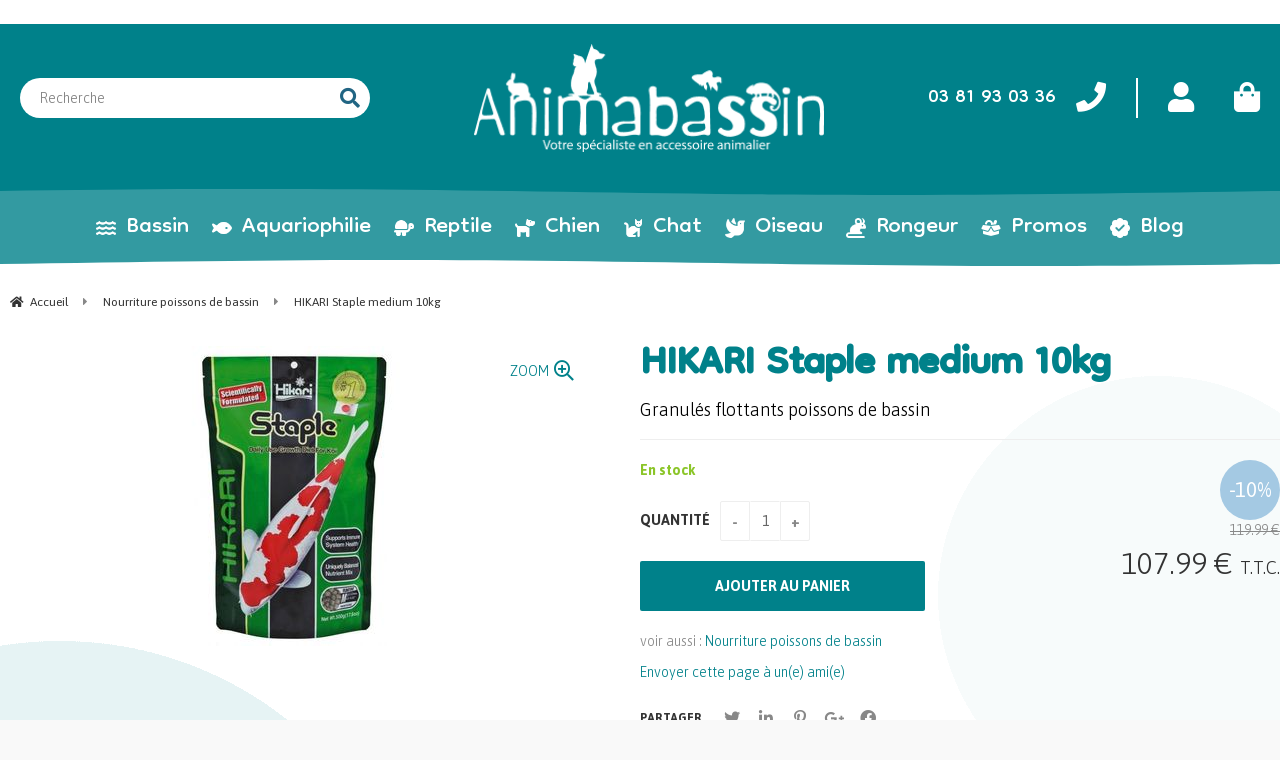

--- FILE ---
content_type: text/html; charset=UTF-8
request_url: https://www.animabassin.com/hikari-staple-medium-10kg.htm
body_size: 35498
content:
<!DOCTYPE html>
<html lang="fr">
<head>
<meta charset="utf-8">
<!--[if lt IE 9]>
  <script src="https://oss.maxcdn.com/libs/html5shiv/3.7.0/html5shiv.js"></script>
<![endif]-->
<meta http-equiv="X-UA-Compatible" content="IE=edge"><script type="text/javascript">(window.NREUM||(NREUM={})).init={ajax:{deny_list:["bam.nr-data.net"]},feature_flags:["soft_nav"]};(window.NREUM||(NREUM={})).loader_config={licenseKey:"4341dee21b",applicationID:"5266018",browserID:"5266028"};;/*! For license information please see nr-loader-rum-1.308.0.min.js.LICENSE.txt */
(()=>{var e,t,r={163:(e,t,r)=>{"use strict";r.d(t,{j:()=>E});var n=r(384),i=r(1741);var a=r(2555);r(860).K7.genericEvents;const s="experimental.resources",o="register",c=e=>{if(!e||"string"!=typeof e)return!1;try{document.createDocumentFragment().querySelector(e)}catch{return!1}return!0};var d=r(2614),u=r(944),l=r(8122);const f="[data-nr-mask]",g=e=>(0,l.a)(e,(()=>{const e={feature_flags:[],experimental:{allow_registered_children:!1,resources:!1},mask_selector:"*",block_selector:"[data-nr-block]",mask_input_options:{color:!1,date:!1,"datetime-local":!1,email:!1,month:!1,number:!1,range:!1,search:!1,tel:!1,text:!1,time:!1,url:!1,week:!1,textarea:!1,select:!1,password:!0}};return{ajax:{deny_list:void 0,block_internal:!0,enabled:!0,autoStart:!0},api:{get allow_registered_children(){return e.feature_flags.includes(o)||e.experimental.allow_registered_children},set allow_registered_children(t){e.experimental.allow_registered_children=t},duplicate_registered_data:!1},browser_consent_mode:{enabled:!1},distributed_tracing:{enabled:void 0,exclude_newrelic_header:void 0,cors_use_newrelic_header:void 0,cors_use_tracecontext_headers:void 0,allowed_origins:void 0},get feature_flags(){return e.feature_flags},set feature_flags(t){e.feature_flags=t},generic_events:{enabled:!0,autoStart:!0},harvest:{interval:30},jserrors:{enabled:!0,autoStart:!0},logging:{enabled:!0,autoStart:!0},metrics:{enabled:!0,autoStart:!0},obfuscate:void 0,page_action:{enabled:!0},page_view_event:{enabled:!0,autoStart:!0},page_view_timing:{enabled:!0,autoStart:!0},performance:{capture_marks:!1,capture_measures:!1,capture_detail:!0,resources:{get enabled(){return e.feature_flags.includes(s)||e.experimental.resources},set enabled(t){e.experimental.resources=t},asset_types:[],first_party_domains:[],ignore_newrelic:!0}},privacy:{cookies_enabled:!0},proxy:{assets:void 0,beacon:void 0},session:{expiresMs:d.wk,inactiveMs:d.BB},session_replay:{autoStart:!0,enabled:!1,preload:!1,sampling_rate:10,error_sampling_rate:100,collect_fonts:!1,inline_images:!1,fix_stylesheets:!0,mask_all_inputs:!0,get mask_text_selector(){return e.mask_selector},set mask_text_selector(t){c(t)?e.mask_selector="".concat(t,",").concat(f):""===t||null===t?e.mask_selector=f:(0,u.R)(5,t)},get block_class(){return"nr-block"},get ignore_class(){return"nr-ignore"},get mask_text_class(){return"nr-mask"},get block_selector(){return e.block_selector},set block_selector(t){c(t)?e.block_selector+=",".concat(t):""!==t&&(0,u.R)(6,t)},get mask_input_options(){return e.mask_input_options},set mask_input_options(t){t&&"object"==typeof t?e.mask_input_options={...t,password:!0}:(0,u.R)(7,t)}},session_trace:{enabled:!0,autoStart:!0},soft_navigations:{enabled:!0,autoStart:!0},spa:{enabled:!0,autoStart:!0},ssl:void 0,user_actions:{enabled:!0,elementAttributes:["id","className","tagName","type"]}}})());var p=r(6154),m=r(9324);let h=0;const v={buildEnv:m.F3,distMethod:m.Xs,version:m.xv,originTime:p.WN},b={consented:!1},y={appMetadata:{},get consented(){return this.session?.state?.consent||b.consented},set consented(e){b.consented=e},customTransaction:void 0,denyList:void 0,disabled:!1,harvester:void 0,isolatedBacklog:!1,isRecording:!1,loaderType:void 0,maxBytes:3e4,obfuscator:void 0,onerror:void 0,ptid:void 0,releaseIds:{},session:void 0,timeKeeper:void 0,registeredEntities:[],jsAttributesMetadata:{bytes:0},get harvestCount(){return++h}},_=e=>{const t=(0,l.a)(e,y),r=Object.keys(v).reduce((e,t)=>(e[t]={value:v[t],writable:!1,configurable:!0,enumerable:!0},e),{});return Object.defineProperties(t,r)};var w=r(5701);const x=e=>{const t=e.startsWith("http");e+="/",r.p=t?e:"https://"+e};var R=r(7836),k=r(3241);const A={accountID:void 0,trustKey:void 0,agentID:void 0,licenseKey:void 0,applicationID:void 0,xpid:void 0},S=e=>(0,l.a)(e,A),T=new Set;function E(e,t={},r,s){let{init:o,info:c,loader_config:d,runtime:u={},exposed:l=!0}=t;if(!c){const e=(0,n.pV)();o=e.init,c=e.info,d=e.loader_config}e.init=g(o||{}),e.loader_config=S(d||{}),c.jsAttributes??={},p.bv&&(c.jsAttributes.isWorker=!0),e.info=(0,a.D)(c);const f=e.init,m=[c.beacon,c.errorBeacon];T.has(e.agentIdentifier)||(f.proxy.assets&&(x(f.proxy.assets),m.push(f.proxy.assets)),f.proxy.beacon&&m.push(f.proxy.beacon),e.beacons=[...m],function(e){const t=(0,n.pV)();Object.getOwnPropertyNames(i.W.prototype).forEach(r=>{const n=i.W.prototype[r];if("function"!=typeof n||"constructor"===n)return;let a=t[r];e[r]&&!1!==e.exposed&&"micro-agent"!==e.runtime?.loaderType&&(t[r]=(...t)=>{const n=e[r](...t);return a?a(...t):n})})}(e),(0,n.US)("activatedFeatures",w.B)),u.denyList=[...f.ajax.deny_list||[],...f.ajax.block_internal?m:[]],u.ptid=e.agentIdentifier,u.loaderType=r,e.runtime=_(u),T.has(e.agentIdentifier)||(e.ee=R.ee.get(e.agentIdentifier),e.exposed=l,(0,k.W)({agentIdentifier:e.agentIdentifier,drained:!!w.B?.[e.agentIdentifier],type:"lifecycle",name:"initialize",feature:void 0,data:e.config})),T.add(e.agentIdentifier)}},384:(e,t,r)=>{"use strict";r.d(t,{NT:()=>s,US:()=>u,Zm:()=>o,bQ:()=>d,dV:()=>c,pV:()=>l});var n=r(6154),i=r(1863),a=r(1910);const s={beacon:"bam.nr-data.net",errorBeacon:"bam.nr-data.net"};function o(){return n.gm.NREUM||(n.gm.NREUM={}),void 0===n.gm.newrelic&&(n.gm.newrelic=n.gm.NREUM),n.gm.NREUM}function c(){let e=o();return e.o||(e.o={ST:n.gm.setTimeout,SI:n.gm.setImmediate||n.gm.setInterval,CT:n.gm.clearTimeout,XHR:n.gm.XMLHttpRequest,REQ:n.gm.Request,EV:n.gm.Event,PR:n.gm.Promise,MO:n.gm.MutationObserver,FETCH:n.gm.fetch,WS:n.gm.WebSocket},(0,a.i)(...Object.values(e.o))),e}function d(e,t){let r=o();r.initializedAgents??={},t.initializedAt={ms:(0,i.t)(),date:new Date},r.initializedAgents[e]=t}function u(e,t){o()[e]=t}function l(){return function(){let e=o();const t=e.info||{};e.info={beacon:s.beacon,errorBeacon:s.errorBeacon,...t}}(),function(){let e=o();const t=e.init||{};e.init={...t}}(),c(),function(){let e=o();const t=e.loader_config||{};e.loader_config={...t}}(),o()}},782:(e,t,r)=>{"use strict";r.d(t,{T:()=>n});const n=r(860).K7.pageViewTiming},860:(e,t,r)=>{"use strict";r.d(t,{$J:()=>u,K7:()=>c,P3:()=>d,XX:()=>i,Yy:()=>o,df:()=>a,qY:()=>n,v4:()=>s});const n="events",i="jserrors",a="browser/blobs",s="rum",o="browser/logs",c={ajax:"ajax",genericEvents:"generic_events",jserrors:i,logging:"logging",metrics:"metrics",pageAction:"page_action",pageViewEvent:"page_view_event",pageViewTiming:"page_view_timing",sessionReplay:"session_replay",sessionTrace:"session_trace",softNav:"soft_navigations",spa:"spa"},d={[c.pageViewEvent]:1,[c.pageViewTiming]:2,[c.metrics]:3,[c.jserrors]:4,[c.spa]:5,[c.ajax]:6,[c.sessionTrace]:7,[c.softNav]:8,[c.sessionReplay]:9,[c.logging]:10,[c.genericEvents]:11},u={[c.pageViewEvent]:s,[c.pageViewTiming]:n,[c.ajax]:n,[c.spa]:n,[c.softNav]:n,[c.metrics]:i,[c.jserrors]:i,[c.sessionTrace]:a,[c.sessionReplay]:a,[c.logging]:o,[c.genericEvents]:"ins"}},944:(e,t,r)=>{"use strict";r.d(t,{R:()=>i});var n=r(3241);function i(e,t){"function"==typeof console.debug&&(console.debug("New Relic Warning: https://github.com/newrelic/newrelic-browser-agent/blob/main/docs/warning-codes.md#".concat(e),t),(0,n.W)({agentIdentifier:null,drained:null,type:"data",name:"warn",feature:"warn",data:{code:e,secondary:t}}))}},1687:(e,t,r)=>{"use strict";r.d(t,{Ak:()=>d,Ze:()=>f,x3:()=>u});var n=r(3241),i=r(7836),a=r(3606),s=r(860),o=r(2646);const c={};function d(e,t){const r={staged:!1,priority:s.P3[t]||0};l(e),c[e].get(t)||c[e].set(t,r)}function u(e,t){e&&c[e]&&(c[e].get(t)&&c[e].delete(t),p(e,t,!1),c[e].size&&g(e))}function l(e){if(!e)throw new Error("agentIdentifier required");c[e]||(c[e]=new Map)}function f(e="",t="feature",r=!1){if(l(e),!e||!c[e].get(t)||r)return p(e,t);c[e].get(t).staged=!0,g(e)}function g(e){const t=Array.from(c[e]);t.every(([e,t])=>t.staged)&&(t.sort((e,t)=>e[1].priority-t[1].priority),t.forEach(([t])=>{c[e].delete(t),p(e,t)}))}function p(e,t,r=!0){const s=e?i.ee.get(e):i.ee,c=a.i.handlers;if(!s.aborted&&s.backlog&&c){if((0,n.W)({agentIdentifier:e,type:"lifecycle",name:"drain",feature:t}),r){const e=s.backlog[t],r=c[t];if(r){for(let t=0;e&&t<e.length;++t)m(e[t],r);Object.entries(r).forEach(([e,t])=>{Object.values(t||{}).forEach(t=>{t[0]?.on&&t[0]?.context()instanceof o.y&&t[0].on(e,t[1])})})}}s.isolatedBacklog||delete c[t],s.backlog[t]=null,s.emit("drain-"+t,[])}}function m(e,t){var r=e[1];Object.values(t[r]||{}).forEach(t=>{var r=e[0];if(t[0]===r){var n=t[1],i=e[3],a=e[2];n.apply(i,a)}})}},1738:(e,t,r)=>{"use strict";r.d(t,{U:()=>g,Y:()=>f});var n=r(3241),i=r(9908),a=r(1863),s=r(944),o=r(5701),c=r(3969),d=r(8362),u=r(860),l=r(4261);function f(e,t,r,a){const f=a||r;!f||f[e]&&f[e]!==d.d.prototype[e]||(f[e]=function(){(0,i.p)(c.xV,["API/"+e+"/called"],void 0,u.K7.metrics,r.ee),(0,n.W)({agentIdentifier:r.agentIdentifier,drained:!!o.B?.[r.agentIdentifier],type:"data",name:"api",feature:l.Pl+e,data:{}});try{return t.apply(this,arguments)}catch(e){(0,s.R)(23,e)}})}function g(e,t,r,n,s){const o=e.info;null===r?delete o.jsAttributes[t]:o.jsAttributes[t]=r,(s||null===r)&&(0,i.p)(l.Pl+n,[(0,a.t)(),t,r],void 0,"session",e.ee)}},1741:(e,t,r)=>{"use strict";r.d(t,{W:()=>a});var n=r(944),i=r(4261);class a{#e(e,...t){if(this[e]!==a.prototype[e])return this[e](...t);(0,n.R)(35,e)}addPageAction(e,t){return this.#e(i.hG,e,t)}register(e){return this.#e(i.eY,e)}recordCustomEvent(e,t){return this.#e(i.fF,e,t)}setPageViewName(e,t){return this.#e(i.Fw,e,t)}setCustomAttribute(e,t,r){return this.#e(i.cD,e,t,r)}noticeError(e,t){return this.#e(i.o5,e,t)}setUserId(e,t=!1){return this.#e(i.Dl,e,t)}setApplicationVersion(e){return this.#e(i.nb,e)}setErrorHandler(e){return this.#e(i.bt,e)}addRelease(e,t){return this.#e(i.k6,e,t)}log(e,t){return this.#e(i.$9,e,t)}start(){return this.#e(i.d3)}finished(e){return this.#e(i.BL,e)}recordReplay(){return this.#e(i.CH)}pauseReplay(){return this.#e(i.Tb)}addToTrace(e){return this.#e(i.U2,e)}setCurrentRouteName(e){return this.#e(i.PA,e)}interaction(e){return this.#e(i.dT,e)}wrapLogger(e,t,r){return this.#e(i.Wb,e,t,r)}measure(e,t){return this.#e(i.V1,e,t)}consent(e){return this.#e(i.Pv,e)}}},1863:(e,t,r)=>{"use strict";function n(){return Math.floor(performance.now())}r.d(t,{t:()=>n})},1910:(e,t,r)=>{"use strict";r.d(t,{i:()=>a});var n=r(944);const i=new Map;function a(...e){return e.every(e=>{if(i.has(e))return i.get(e);const t="function"==typeof e?e.toString():"",r=t.includes("[native code]"),a=t.includes("nrWrapper");return r||a||(0,n.R)(64,e?.name||t),i.set(e,r),r})}},2555:(e,t,r)=>{"use strict";r.d(t,{D:()=>o,f:()=>s});var n=r(384),i=r(8122);const a={beacon:n.NT.beacon,errorBeacon:n.NT.errorBeacon,licenseKey:void 0,applicationID:void 0,sa:void 0,queueTime:void 0,applicationTime:void 0,ttGuid:void 0,user:void 0,account:void 0,product:void 0,extra:void 0,jsAttributes:{},userAttributes:void 0,atts:void 0,transactionName:void 0,tNamePlain:void 0};function s(e){try{return!!e.licenseKey&&!!e.errorBeacon&&!!e.applicationID}catch(e){return!1}}const o=e=>(0,i.a)(e,a)},2614:(e,t,r)=>{"use strict";r.d(t,{BB:()=>s,H3:()=>n,g:()=>d,iL:()=>c,tS:()=>o,uh:()=>i,wk:()=>a});const n="NRBA",i="SESSION",a=144e5,s=18e5,o={STARTED:"session-started",PAUSE:"session-pause",RESET:"session-reset",RESUME:"session-resume",UPDATE:"session-update"},c={SAME_TAB:"same-tab",CROSS_TAB:"cross-tab"},d={OFF:0,FULL:1,ERROR:2}},2646:(e,t,r)=>{"use strict";r.d(t,{y:()=>n});class n{constructor(e){this.contextId=e}}},2843:(e,t,r)=>{"use strict";r.d(t,{G:()=>a,u:()=>i});var n=r(3878);function i(e,t=!1,r,i){(0,n.DD)("visibilitychange",function(){if(t)return void("hidden"===document.visibilityState&&e());e(document.visibilityState)},r,i)}function a(e,t,r){(0,n.sp)("pagehide",e,t,r)}},3241:(e,t,r)=>{"use strict";r.d(t,{W:()=>a});var n=r(6154);const i="newrelic";function a(e={}){try{n.gm.dispatchEvent(new CustomEvent(i,{detail:e}))}catch(e){}}},3606:(e,t,r)=>{"use strict";r.d(t,{i:()=>a});var n=r(9908);a.on=s;var i=a.handlers={};function a(e,t,r,a){s(a||n.d,i,e,t,r)}function s(e,t,r,i,a){a||(a="feature"),e||(e=n.d);var s=t[a]=t[a]||{};(s[r]=s[r]||[]).push([e,i])}},3878:(e,t,r)=>{"use strict";function n(e,t){return{capture:e,passive:!1,signal:t}}function i(e,t,r=!1,i){window.addEventListener(e,t,n(r,i))}function a(e,t,r=!1,i){document.addEventListener(e,t,n(r,i))}r.d(t,{DD:()=>a,jT:()=>n,sp:()=>i})},3969:(e,t,r)=>{"use strict";r.d(t,{TZ:()=>n,XG:()=>o,rs:()=>i,xV:()=>s,z_:()=>a});const n=r(860).K7.metrics,i="sm",a="cm",s="storeSupportabilityMetrics",o="storeEventMetrics"},4234:(e,t,r)=>{"use strict";r.d(t,{W:()=>a});var n=r(7836),i=r(1687);class a{constructor(e,t){this.agentIdentifier=e,this.ee=n.ee.get(e),this.featureName=t,this.blocked=!1}deregisterDrain(){(0,i.x3)(this.agentIdentifier,this.featureName)}}},4261:(e,t,r)=>{"use strict";r.d(t,{$9:()=>d,BL:()=>o,CH:()=>g,Dl:()=>_,Fw:()=>y,PA:()=>h,Pl:()=>n,Pv:()=>k,Tb:()=>l,U2:()=>a,V1:()=>R,Wb:()=>x,bt:()=>b,cD:()=>v,d3:()=>w,dT:()=>c,eY:()=>p,fF:()=>f,hG:()=>i,k6:()=>s,nb:()=>m,o5:()=>u});const n="api-",i="addPageAction",a="addToTrace",s="addRelease",o="finished",c="interaction",d="log",u="noticeError",l="pauseReplay",f="recordCustomEvent",g="recordReplay",p="register",m="setApplicationVersion",h="setCurrentRouteName",v="setCustomAttribute",b="setErrorHandler",y="setPageViewName",_="setUserId",w="start",x="wrapLogger",R="measure",k="consent"},5289:(e,t,r)=>{"use strict";r.d(t,{GG:()=>s,Qr:()=>c,sB:()=>o});var n=r(3878),i=r(6389);function a(){return"undefined"==typeof document||"complete"===document.readyState}function s(e,t){if(a())return e();const r=(0,i.J)(e),s=setInterval(()=>{a()&&(clearInterval(s),r())},500);(0,n.sp)("load",r,t)}function o(e){if(a())return e();(0,n.DD)("DOMContentLoaded",e)}function c(e){if(a())return e();(0,n.sp)("popstate",e)}},5607:(e,t,r)=>{"use strict";r.d(t,{W:()=>n});const n=(0,r(9566).bz)()},5701:(e,t,r)=>{"use strict";r.d(t,{B:()=>a,t:()=>s});var n=r(3241);const i=new Set,a={};function s(e,t){const r=t.agentIdentifier;a[r]??={},e&&"object"==typeof e&&(i.has(r)||(t.ee.emit("rumresp",[e]),a[r]=e,i.add(r),(0,n.W)({agentIdentifier:r,loaded:!0,drained:!0,type:"lifecycle",name:"load",feature:void 0,data:e})))}},6154:(e,t,r)=>{"use strict";r.d(t,{OF:()=>c,RI:()=>i,WN:()=>u,bv:()=>a,eN:()=>l,gm:()=>s,mw:()=>o,sb:()=>d});var n=r(1863);const i="undefined"!=typeof window&&!!window.document,a="undefined"!=typeof WorkerGlobalScope&&("undefined"!=typeof self&&self instanceof WorkerGlobalScope&&self.navigator instanceof WorkerNavigator||"undefined"!=typeof globalThis&&globalThis instanceof WorkerGlobalScope&&globalThis.navigator instanceof WorkerNavigator),s=i?window:"undefined"!=typeof WorkerGlobalScope&&("undefined"!=typeof self&&self instanceof WorkerGlobalScope&&self||"undefined"!=typeof globalThis&&globalThis instanceof WorkerGlobalScope&&globalThis),o=Boolean("hidden"===s?.document?.visibilityState),c=/iPad|iPhone|iPod/.test(s.navigator?.userAgent),d=c&&"undefined"==typeof SharedWorker,u=((()=>{const e=s.navigator?.userAgent?.match(/Firefox[/\s](\d+\.\d+)/);Array.isArray(e)&&e.length>=2&&e[1]})(),Date.now()-(0,n.t)()),l=()=>"undefined"!=typeof PerformanceNavigationTiming&&s?.performance?.getEntriesByType("navigation")?.[0]?.responseStart},6389:(e,t,r)=>{"use strict";function n(e,t=500,r={}){const n=r?.leading||!1;let i;return(...r)=>{n&&void 0===i&&(e.apply(this,r),i=setTimeout(()=>{i=clearTimeout(i)},t)),n||(clearTimeout(i),i=setTimeout(()=>{e.apply(this,r)},t))}}function i(e){let t=!1;return(...r)=>{t||(t=!0,e.apply(this,r))}}r.d(t,{J:()=>i,s:()=>n})},6630:(e,t,r)=>{"use strict";r.d(t,{T:()=>n});const n=r(860).K7.pageViewEvent},7699:(e,t,r)=>{"use strict";r.d(t,{It:()=>a,KC:()=>o,No:()=>i,qh:()=>s});var n=r(860);const i=16e3,a=1e6,s="SESSION_ERROR",o={[n.K7.logging]:!0,[n.K7.genericEvents]:!1,[n.K7.jserrors]:!1,[n.K7.ajax]:!1}},7836:(e,t,r)=>{"use strict";r.d(t,{P:()=>o,ee:()=>c});var n=r(384),i=r(8990),a=r(2646),s=r(5607);const o="nr@context:".concat(s.W),c=function e(t,r){var n={},s={},u={},l=!1;try{l=16===r.length&&d.initializedAgents?.[r]?.runtime.isolatedBacklog}catch(e){}var f={on:p,addEventListener:p,removeEventListener:function(e,t){var r=n[e];if(!r)return;for(var i=0;i<r.length;i++)r[i]===t&&r.splice(i,1)},emit:function(e,r,n,i,a){!1!==a&&(a=!0);if(c.aborted&&!i)return;t&&a&&t.emit(e,r,n);var o=g(n);m(e).forEach(e=>{e.apply(o,r)});var d=v()[s[e]];d&&d.push([f,e,r,o]);return o},get:h,listeners:m,context:g,buffer:function(e,t){const r=v();if(t=t||"feature",f.aborted)return;Object.entries(e||{}).forEach(([e,n])=>{s[n]=t,t in r||(r[t]=[])})},abort:function(){f._aborted=!0,Object.keys(f.backlog).forEach(e=>{delete f.backlog[e]})},isBuffering:function(e){return!!v()[s[e]]},debugId:r,backlog:l?{}:t&&"object"==typeof t.backlog?t.backlog:{},isolatedBacklog:l};return Object.defineProperty(f,"aborted",{get:()=>{let e=f._aborted||!1;return e||(t&&(e=t.aborted),e)}}),f;function g(e){return e&&e instanceof a.y?e:e?(0,i.I)(e,o,()=>new a.y(o)):new a.y(o)}function p(e,t){n[e]=m(e).concat(t)}function m(e){return n[e]||[]}function h(t){return u[t]=u[t]||e(f,t)}function v(){return f.backlog}}(void 0,"globalEE"),d=(0,n.Zm)();d.ee||(d.ee=c)},8122:(e,t,r)=>{"use strict";r.d(t,{a:()=>i});var n=r(944);function i(e,t){try{if(!e||"object"!=typeof e)return(0,n.R)(3);if(!t||"object"!=typeof t)return(0,n.R)(4);const r=Object.create(Object.getPrototypeOf(t),Object.getOwnPropertyDescriptors(t)),a=0===Object.keys(r).length?e:r;for(let s in a)if(void 0!==e[s])try{if(null===e[s]){r[s]=null;continue}Array.isArray(e[s])&&Array.isArray(t[s])?r[s]=Array.from(new Set([...e[s],...t[s]])):"object"==typeof e[s]&&"object"==typeof t[s]?r[s]=i(e[s],t[s]):r[s]=e[s]}catch(e){r[s]||(0,n.R)(1,e)}return r}catch(e){(0,n.R)(2,e)}}},8362:(e,t,r)=>{"use strict";r.d(t,{d:()=>a});var n=r(9566),i=r(1741);class a extends i.W{agentIdentifier=(0,n.LA)(16)}},8374:(e,t,r)=>{r.nc=(()=>{try{return document?.currentScript?.nonce}catch(e){}return""})()},8990:(e,t,r)=>{"use strict";r.d(t,{I:()=>i});var n=Object.prototype.hasOwnProperty;function i(e,t,r){if(n.call(e,t))return e[t];var i=r();if(Object.defineProperty&&Object.keys)try{return Object.defineProperty(e,t,{value:i,writable:!0,enumerable:!1}),i}catch(e){}return e[t]=i,i}},9324:(e,t,r)=>{"use strict";r.d(t,{F3:()=>i,Xs:()=>a,xv:()=>n});const n="1.308.0",i="PROD",a="CDN"},9566:(e,t,r)=>{"use strict";r.d(t,{LA:()=>o,bz:()=>s});var n=r(6154);const i="xxxxxxxx-xxxx-4xxx-yxxx-xxxxxxxxxxxx";function a(e,t){return e?15&e[t]:16*Math.random()|0}function s(){const e=n.gm?.crypto||n.gm?.msCrypto;let t,r=0;return e&&e.getRandomValues&&(t=e.getRandomValues(new Uint8Array(30))),i.split("").map(e=>"x"===e?a(t,r++).toString(16):"y"===e?(3&a()|8).toString(16):e).join("")}function o(e){const t=n.gm?.crypto||n.gm?.msCrypto;let r,i=0;t&&t.getRandomValues&&(r=t.getRandomValues(new Uint8Array(e)));const s=[];for(var o=0;o<e;o++)s.push(a(r,i++).toString(16));return s.join("")}},9908:(e,t,r)=>{"use strict";r.d(t,{d:()=>n,p:()=>i});var n=r(7836).ee.get("handle");function i(e,t,r,i,a){a?(a.buffer([e],i),a.emit(e,t,r)):(n.buffer([e],i),n.emit(e,t,r))}}},n={};function i(e){var t=n[e];if(void 0!==t)return t.exports;var a=n[e]={exports:{}};return r[e](a,a.exports,i),a.exports}i.m=r,i.d=(e,t)=>{for(var r in t)i.o(t,r)&&!i.o(e,r)&&Object.defineProperty(e,r,{enumerable:!0,get:t[r]})},i.f={},i.e=e=>Promise.all(Object.keys(i.f).reduce((t,r)=>(i.f[r](e,t),t),[])),i.u=e=>"nr-rum-1.308.0.min.js",i.o=(e,t)=>Object.prototype.hasOwnProperty.call(e,t),e={},t="NRBA-1.308.0.PROD:",i.l=(r,n,a,s)=>{if(e[r])e[r].push(n);else{var o,c;if(void 0!==a)for(var d=document.getElementsByTagName("script"),u=0;u<d.length;u++){var l=d[u];if(l.getAttribute("src")==r||l.getAttribute("data-webpack")==t+a){o=l;break}}if(!o){c=!0;var f={296:"sha512-+MIMDsOcckGXa1EdWHqFNv7P+JUkd5kQwCBr3KE6uCvnsBNUrdSt4a/3/L4j4TxtnaMNjHpza2/erNQbpacJQA=="};(o=document.createElement("script")).charset="utf-8",i.nc&&o.setAttribute("nonce",i.nc),o.setAttribute("data-webpack",t+a),o.src=r,0!==o.src.indexOf(window.location.origin+"/")&&(o.crossOrigin="anonymous"),f[s]&&(o.integrity=f[s])}e[r]=[n];var g=(t,n)=>{o.onerror=o.onload=null,clearTimeout(p);var i=e[r];if(delete e[r],o.parentNode&&o.parentNode.removeChild(o),i&&i.forEach(e=>e(n)),t)return t(n)},p=setTimeout(g.bind(null,void 0,{type:"timeout",target:o}),12e4);o.onerror=g.bind(null,o.onerror),o.onload=g.bind(null,o.onload),c&&document.head.appendChild(o)}},i.r=e=>{"undefined"!=typeof Symbol&&Symbol.toStringTag&&Object.defineProperty(e,Symbol.toStringTag,{value:"Module"}),Object.defineProperty(e,"__esModule",{value:!0})},i.p="https://js-agent.newrelic.com/",(()=>{var e={374:0,840:0};i.f.j=(t,r)=>{var n=i.o(e,t)?e[t]:void 0;if(0!==n)if(n)r.push(n[2]);else{var a=new Promise((r,i)=>n=e[t]=[r,i]);r.push(n[2]=a);var s=i.p+i.u(t),o=new Error;i.l(s,r=>{if(i.o(e,t)&&(0!==(n=e[t])&&(e[t]=void 0),n)){var a=r&&("load"===r.type?"missing":r.type),s=r&&r.target&&r.target.src;o.message="Loading chunk "+t+" failed: ("+a+": "+s+")",o.name="ChunkLoadError",o.type=a,o.request=s,n[1](o)}},"chunk-"+t,t)}};var t=(t,r)=>{var n,a,[s,o,c]=r,d=0;if(s.some(t=>0!==e[t])){for(n in o)i.o(o,n)&&(i.m[n]=o[n]);if(c)c(i)}for(t&&t(r);d<s.length;d++)a=s[d],i.o(e,a)&&e[a]&&e[a][0](),e[a]=0},r=self["webpackChunk:NRBA-1.308.0.PROD"]=self["webpackChunk:NRBA-1.308.0.PROD"]||[];r.forEach(t.bind(null,0)),r.push=t.bind(null,r.push.bind(r))})(),(()=>{"use strict";i(8374);var e=i(8362),t=i(860);const r=Object.values(t.K7);var n=i(163);var a=i(9908),s=i(1863),o=i(4261),c=i(1738);var d=i(1687),u=i(4234),l=i(5289),f=i(6154),g=i(944),p=i(384);const m=e=>f.RI&&!0===e?.privacy.cookies_enabled;function h(e){return!!(0,p.dV)().o.MO&&m(e)&&!0===e?.session_trace.enabled}var v=i(6389),b=i(7699);class y extends u.W{constructor(e,t){super(e.agentIdentifier,t),this.agentRef=e,this.abortHandler=void 0,this.featAggregate=void 0,this.loadedSuccessfully=void 0,this.onAggregateImported=new Promise(e=>{this.loadedSuccessfully=e}),this.deferred=Promise.resolve(),!1===e.init[this.featureName].autoStart?this.deferred=new Promise((t,r)=>{this.ee.on("manual-start-all",(0,v.J)(()=>{(0,d.Ak)(e.agentIdentifier,this.featureName),t()}))}):(0,d.Ak)(e.agentIdentifier,t)}importAggregator(e,t,r={}){if(this.featAggregate)return;const n=async()=>{let n;await this.deferred;try{if(m(e.init)){const{setupAgentSession:t}=await i.e(296).then(i.bind(i,3305));n=t(e)}}catch(e){(0,g.R)(20,e),this.ee.emit("internal-error",[e]),(0,a.p)(b.qh,[e],void 0,this.featureName,this.ee)}try{if(!this.#t(this.featureName,n,e.init))return(0,d.Ze)(this.agentIdentifier,this.featureName),void this.loadedSuccessfully(!1);const{Aggregate:i}=await t();this.featAggregate=new i(e,r),e.runtime.harvester.initializedAggregates.push(this.featAggregate),this.loadedSuccessfully(!0)}catch(e){(0,g.R)(34,e),this.abortHandler?.(),(0,d.Ze)(this.agentIdentifier,this.featureName,!0),this.loadedSuccessfully(!1),this.ee&&this.ee.abort()}};f.RI?(0,l.GG)(()=>n(),!0):n()}#t(e,r,n){if(this.blocked)return!1;switch(e){case t.K7.sessionReplay:return h(n)&&!!r;case t.K7.sessionTrace:return!!r;default:return!0}}}var _=i(6630),w=i(2614),x=i(3241);class R extends y{static featureName=_.T;constructor(e){var t;super(e,_.T),this.setupInspectionEvents(e.agentIdentifier),t=e,(0,c.Y)(o.Fw,function(e,r){"string"==typeof e&&("/"!==e.charAt(0)&&(e="/"+e),t.runtime.customTransaction=(r||"http://custom.transaction")+e,(0,a.p)(o.Pl+o.Fw,[(0,s.t)()],void 0,void 0,t.ee))},t),this.importAggregator(e,()=>i.e(296).then(i.bind(i,3943)))}setupInspectionEvents(e){const t=(t,r)=>{t&&(0,x.W)({agentIdentifier:e,timeStamp:t.timeStamp,loaded:"complete"===t.target.readyState,type:"window",name:r,data:t.target.location+""})};(0,l.sB)(e=>{t(e,"DOMContentLoaded")}),(0,l.GG)(e=>{t(e,"load")}),(0,l.Qr)(e=>{t(e,"navigate")}),this.ee.on(w.tS.UPDATE,(t,r)=>{(0,x.W)({agentIdentifier:e,type:"lifecycle",name:"session",data:r})})}}class k extends e.d{constructor(e){var t;(super(),f.gm)?(this.features={},(0,p.bQ)(this.agentIdentifier,this),this.desiredFeatures=new Set(e.features||[]),this.desiredFeatures.add(R),(0,n.j)(this,e,e.loaderType||"agent"),t=this,(0,c.Y)(o.cD,function(e,r,n=!1){if("string"==typeof e){if(["string","number","boolean"].includes(typeof r)||null===r)return(0,c.U)(t,e,r,o.cD,n);(0,g.R)(40,typeof r)}else(0,g.R)(39,typeof e)},t),function(e){(0,c.Y)(o.Dl,function(t,r=!1){if("string"!=typeof t&&null!==t)return void(0,g.R)(41,typeof t);const n=e.info.jsAttributes["enduser.id"];r&&null!=n&&n!==t?(0,a.p)(o.Pl+"setUserIdAndResetSession",[t],void 0,"session",e.ee):(0,c.U)(e,"enduser.id",t,o.Dl,!0)},e)}(this),function(e){(0,c.Y)(o.nb,function(t){if("string"==typeof t||null===t)return(0,c.U)(e,"application.version",t,o.nb,!1);(0,g.R)(42,typeof t)},e)}(this),function(e){(0,c.Y)(o.d3,function(){e.ee.emit("manual-start-all")},e)}(this),function(e){(0,c.Y)(o.Pv,function(t=!0){if("boolean"==typeof t){if((0,a.p)(o.Pl+o.Pv,[t],void 0,"session",e.ee),e.runtime.consented=t,t){const t=e.features.page_view_event;t.onAggregateImported.then(e=>{const r=t.featAggregate;e&&!r.sentRum&&r.sendRum()})}}else(0,g.R)(65,typeof t)},e)}(this),this.run()):(0,g.R)(21)}get config(){return{info:this.info,init:this.init,loader_config:this.loader_config,runtime:this.runtime}}get api(){return this}run(){try{const e=function(e){const t={};return r.forEach(r=>{t[r]=!!e[r]?.enabled}),t}(this.init),n=[...this.desiredFeatures];n.sort((e,r)=>t.P3[e.featureName]-t.P3[r.featureName]),n.forEach(r=>{if(!e[r.featureName]&&r.featureName!==t.K7.pageViewEvent)return;if(r.featureName===t.K7.spa)return void(0,g.R)(67);const n=function(e){switch(e){case t.K7.ajax:return[t.K7.jserrors];case t.K7.sessionTrace:return[t.K7.ajax,t.K7.pageViewEvent];case t.K7.sessionReplay:return[t.K7.sessionTrace];case t.K7.pageViewTiming:return[t.K7.pageViewEvent];default:return[]}}(r.featureName).filter(e=>!(e in this.features));n.length>0&&(0,g.R)(36,{targetFeature:r.featureName,missingDependencies:n}),this.features[r.featureName]=new r(this)})}catch(e){(0,g.R)(22,e);for(const e in this.features)this.features[e].abortHandler?.();const t=(0,p.Zm)();delete t.initializedAgents[this.agentIdentifier]?.features,delete this.sharedAggregator;return t.ee.get(this.agentIdentifier).abort(),!1}}}var A=i(2843),S=i(782);class T extends y{static featureName=S.T;constructor(e){super(e,S.T),f.RI&&((0,A.u)(()=>(0,a.p)("docHidden",[(0,s.t)()],void 0,S.T,this.ee),!0),(0,A.G)(()=>(0,a.p)("winPagehide",[(0,s.t)()],void 0,S.T,this.ee)),this.importAggregator(e,()=>i.e(296).then(i.bind(i,2117))))}}var E=i(3969);class I extends y{static featureName=E.TZ;constructor(e){super(e,E.TZ),f.RI&&document.addEventListener("securitypolicyviolation",e=>{(0,a.p)(E.xV,["Generic/CSPViolation/Detected"],void 0,this.featureName,this.ee)}),this.importAggregator(e,()=>i.e(296).then(i.bind(i,9623)))}}new k({features:[R,T,I],loaderType:"lite"})})()})();</script>
<meta name="viewport" content="width=device-width, initial-scale=1">
<title>Hikari Alimentation poissons bassin - Animabassin</title>
<meta name="robots" content="INDEX, FOLLOW"/>
        <link rel="canonical" href="https://www.animabassin.com/hikari-staple-medium-10kg.htm"/>
<link rel="shortcut icon" type="image/x-icon" href="https://www.animabassin.com/img/favicon.ico" />
<meta name="description" content="Découvrez la gamme de nourriture pour poissons de bassin, Koï Hikari. Livraison rapide et paiement 100% sécurisé." />
<meta name="identifier-url" content="https://www.animabassin.com" />
<meta name="author" content="Y-Proximité / Aliénor.net" />
<meta name="version" content="1.88.2" />
<meta name="copyright" content="https://www.animabassin.com" />
<meta http-equiv="Cache-Control" content="no-cache" />


<meta property="og:type" content="article" />
<meta property="og:title" content="HIKARI Staple medium 10kg Granulés flottants poissons de bassin" />
<meta property="og:description" content="Découvrez la gamme de nourriture pour poissons de bassin, Koï Hikari. Livraison rapide et paiement 100% sécurisé." />
<meta property="og:url" content="https://www.animabassin.com/hikari-staple-medium-10kg.htm" />
<meta property="og:image" content="https://cdn.store-factory.com/www.animabassin.com/content/product_11228227b.jpg?v=1608719401" />
<meta property="og:image:width" content="575" />
<meta property="og:image:height" content="575" />
<meta property="og:image:type" content="image/jpeg" />
<meta property="og:image:alt" content="HIKARI Staple medium 10kg Granulés flottants poissons de bassin" />
<meta property="og:image:secure_url" content="https://cdn.store-factory.com/www.animabassin.com/content/product_11228227b.jpg?v=1608719401" />
<script src="https://www.animabassin.com/mag/scripts/jquery/jquery-1.8.2.min.js"></script>
<!-- BEGIN CSS -->
<link rel="stylesheet" type="text/css" href="https://www.animabassin.com/mag/css/basic.css?v=1.88.2" media="screen" />
	<!-- sur mesure -->
<link rel="stylesheet" type="text/css" href="https://www.animabassin.com/style.css?v=202502171151" media="screen" />
	<link rel="stylesheet" type="text/css" href="https://www.animabassin.com/store.css?v=202503101203" media="screen" />
<link rel="stylesheet" type="text/css" href="https://www.animabassin.com/print.css" media="print" />
<!-- END CSS -->

<script src="https://www.animabassin.com/mag/scripts/common.js?v=1.88.2"></script>
<script src="https://www.animabassin.com/mag/scripts/lib_ajax_v2.js?v=1.88.2"></script>

<meta name="viewport" content="width=device-width, initial-scale=1.0, maximum-scale=1.0, user-scalable=0">

<link rel="stylesheet" href="/mag/_starter/css/knacss.min.css" media="all">
<link rel="stylesheet" href="https://cdnjs.cloudflare.com/ajax/libs/font-awesome/6.7.2/css/fontawesome.min.css" media="all">
<style>#account p{margin-bottom:initial}#account>#formulaire{margin-top:20px;text-align:center}#account>#formulaire p>span:first-child{display:block}#account>#formulaire fieldset{float:none;width:auto;margin:0;padding:0}#account>#formulaire legend{padding:0}#account>#formulaire>fieldset,#account>#formulaire>fieldset>legend{padding:20px;border:1px solid #eee}#account>#formulaire>fieldset>legend{margin:0 auto;padding-top:10px;padding-bottom:10px}#account>#formulaire>fieldset+fieldset{margin-top:20px}#canvas_other_account>legend,#canvas_expressform>legend,#canvas_invoice_account>legend,#canvas_delivery_account>legend{width:100%;border-bottom:1px solid #333}#canvas_old_account_cont>p,#canvas_login_account>p,#canvas_invoice_account>p,#canvas_delivery_account>p{min-width:0}#formulaire #canvas_invoice_account,#formulaire #canvas_delivery_account{float:none;width:auto;margin-left:0}.star,.star_display,.form_error+.err_comment:before,.error{color:#bf0000}.label{float:none;width:100%;padding:0;text-align:left}.star,.star_display{font-size:1.2857142857142857142857142857143em;font-weight:700}.formw{display:block}.ibox,.ibox_short,.ibox_midle,.ibox_long,.ibox_vlong,#ctx_cli_mail{width:100%}.checkform{display:none}.err_comment,.input_comment{font-size:.85714285714285714285714285714286em;font-style:italic}.err_comment{font-weight:700;text-align:left;color:inherit}.form_error+.err_comment:before{margin-right:.5em;font-family:fontawesome;font-style:normal;content:"\f06a"}#txt_account_or{position:relative;font-size:1.42857142857143em;line-height:5;vertical-align:middle;color:#fff}#txt_account_or:before,#txt_account_or>strong{background-color:#02adde}#txt_account_or:before{position:absolute;top:0;bottom:0;left:50%;width:2px;margin-left:-1px;content:""}#txt_account_or>strong{display:inline-block;width:2.5em;line-height:2.5;-moz-border-radius:50%;-webkit-border-radius:50%;border-radius:50%}#basket_tab td,#account_tab td{display:table-cell!important;min-width:0}#basket_tab .header>td,#basket_tab .footer>td,#account_tab .header>td{font-weight:inherit}#basket_tab .col1,#account_tab .col1{width:auto}#basket_tab .header>.col1,#account_tab .header>.col1{text-align:center}#basket_tab td{height:2.8571428571428571428571428571429em;padding:.3em .8em;vertical-align:middle}#basket_tab b{font-weight:inherit}#basket_tab .header,#bsk_totalitems,#bks_totalpay{background-color:#eee;color:#333}#basket_tab .pair .price,#basket_tab .uneven .price,#totalitems,#totalpay{font-weight:700}#basket_tab .pair,#basket_tab .uneven{background-color:#fff}#basket_tab .pic_another_pic{float:left;width:100%;max-width:125px;margin-right:10px}#basket_tab .primary{display:inline;font-size:1.2857142857142857142857142857143em;color:inherit}#basket_tab .secondary{display:inline}#basket_tab .price{font-size:1.42857142857143em}#basket_tab .price>.price{font-size:1em}#basket_tab .pair input[type="text"],#basket_tab .uneven input[type="text"]{padding:0;text-align:center}#basket_tab .btn_short{width:30px;height:30px;padding:0;outline:1px dotted transparent;-moz-transition:all .5s;-ms-transition:all .5s;-o-transition:all .5s;-webkit-transition:all .5s;transition:all .5s}#basket_tab .btn_short:hover,#basket_tab .btn_short:focus{-moz-transform:rotate(10deg);-ms-transform:rotate(10deg);-o-transform:rotate(10deg);-webkit-transform:rotate(10deg);transform:rotate(10deg)}#basket_tab .btn_short:focus{outline-color:#b2b2b2}.btn_long.btn_bk_006{width:auto}#order_step{margin-top:40px;padding-top:0;padding-bottom:0;background-color:transparent}#order_step>ul{counter-reset:numerotation}#order_step li{width:100%;margin:0;font-size:1.42857142857143em;color:#333}#order_step li:before{margin-right:.25em;content:counter(numerotation);counter-increment:numerotation}#order_step .on{font-weight:700}#order_step .made{text-decoration:none}#delivery .contener_dearea_>p:nth-child(1),#delivery .contener_dearea_>p:nth-child(2),#delivery .contener_dearea_>p:nth-child(3),#contener_dearea_mag_0>.contener_dearea_+.contener_dearea_>p:nth-child(4){display:none}@media (min-width:769px){#account>.o200,#account>.o201{text-align:center}#formulaire>fieldset#canvas_old_account,#txt_account_or{float:left}#formulaire>fieldset#canvas_new_account,#formulaire>fieldset#canvas_newsletters_accaccount,#formulaire>fieldset#canvas_newsletters_account{float:right}#formulaire>fieldset#canvas_newsletters_accaccount,#formulaire>fieldset#canvas_newsletters_account{clear:right}#formulaire>fieldset#canvas_old_account,#formulaire>fieldset#canvas_new_account,#formulaire>fieldset#canvas_newsletters_accaccount,#formulaire>fieldset#canvas_newsletters_account{width:37.5%}#txt_account_or{width:25%}#txt_account_or:before{display:none}#canvas_old_account[style*="display:none"]+#txt_account_or{display:none}#canvas_old_account[style*="display:none"]~#canvas_new_account{float:none;margin:0 auto}}@media (min-width:1025px){#basket_tab .col2,#account_tab .col2,#basket_tab .col3,#account_tab .col3,#basket_tab .col4,#account_tab .col4{width:15%}#basket_tab .header>.col1,#account_tab .header>.col1{text-align:left}#order_step>ul{padding-left:0;text-align:center}#order_step li{width:auto}#order_step li:after{margin:0 .75em;content:">"}}@media (min-width:1280px){#basket_tab .pair input[type="text"],#basket_tab .uneven input[type="text"]{width:50%}}</style>

<link rel="apple-touch-icon" sizes="180x180" href="/mag/_starter/img/favicons/apple-touch-icon.png">
<link rel="icon" type="image/png" sizes="32x32" href="/mag/_starter/img/favicons/favicon-32x32.png">
<link rel="icon" type="image/png" sizes="16x16" href="/mag/_starter/img/favicons/favicon-16x16.png">
<link rel="manifest" href="/mag/_starter/img/favicons/manifest.json">
<link rel="mask-icon" href="/mag/_starter/img/favicons/safari-pinned-tab.svg" color="#02adde">
<link rel="shortcut icon" href="/mag/_starter/img/favicons/favicon.ico">
<meta name="apple-mobile-web-app-title" content="Starter">
<meta name="application-name" content="Starter">
<meta name="msapplication-config" content="/mag/_starter/img/favicons/browserconfig.xml">
<meta name="theme-color" content="#02adde">

<!-- TrustBox widget - Micro Review Count -->
<div class="trustpilot-widget" data-locale="fr-FR" data-template-id="5419b6a8b0d04a076446a9ad"
  data-businessunit-id="54e1e2320000ff00057d7371" data-style-height="24px" data-style-width="100%" data-theme="light"
  data-style-alignment="center">
  <a href="https://fr.trustpilot.com/review/www.animabassin.com" target="_blank" rel="noopener">Trustpilot</a>
</div>
<!-- End TrustBox widget -->

<!-- Global site tag (gtag.js) - Google Ads: 922533379 -->
<script async src="https://www.googletagmanager.com/gtag/js?id=AW-922533379"></script>
<script>
  window.dataLayer = window.dataLayer || [];
  function gtag() { dataLayer.push(arguments); }
  gtag('js', new Date());
  gtag('config', 'AW-922533379');
</script>

<!-- Google Tag Manager -->
<script>(function (w, d, s, l, i) {
    w[l] = w[l] || []; w[l].push({
      'gtm.start':
        new Date().getTime(), event: 'gtm.js'
    }); var f = d.getElementsByTagName(s)[0],
      j = d.createElement(s), dl = l != 'dataLayer' ? '&l=' + l : ''; j.async = true; j.src =
        'https://www.googletagmanager.com/gtm.js?id=' + i + dl; f.parentNode.insertBefore(j, f);
  })(window, document, 'script', 'dataLayer', 'GTM-MQZXB9QQ');</script>
<!-- End Google Tag Manager ->

<!-- Ajout GA4 28/08 -->
<script async src="https://www.googletagmanager.com/gtag/js?id=G-7RDKPMHDKT" </script>
  <script>
    window.dataLayer = window.dataLayer || [];
    function gtag(){dataLayer.push(arguments);}
    gtag('js', new Date());

    gtag('config', 'X-XXXXXXX');
</script>

<script async src="https://pagead2.googlesyndication.com/pagead/js/adsbygoogle.js?client=ca-pub-3778299411470450" crossorigin="anonymous"></script><script>
(function(i,s,o,g,r,a,m){i['GoogleAnalyticsObject']=r;i[r]=i[r]||function(){
(i[r].q=i[r].q||[]).push(arguments)},i[r].l=1*new Date();a=s.createElement(o),
m=s.getElementsByTagName(o)[0];a.async=1;a.src=g;m.parentNode.insertBefore(a,m)
})(window,document,'script','https://www.google-analytics.com/analytics.js','ga');

ga('create', 'UA-38944896-1', 'auto');
ga('require', 'displayfeatures');
ga('send', 'pageview');
</script>
<meta property="fb:app_id" content="1872784176269496"/>
</head>
<body >
    <div class="bkg_texture">
<div id="master">
<div id="top">
<div id="logo" itemscope itemtype="http://schema.org/Organization">
    <a itemprop="url" href="https://www.animabassin.com" title="Accueil">
    			<img itemprop="logo" src="https://www.animabassin.com/img/logo.png"  alt="AnimaBassin" />
		<span>
					AnimaBassin			</span>
</a>
        	 
            <p>
                Mon compte            </p>
            </div>
<div id="comand">
<ul>
<li class="start"></li>
<li class="help"><a href="https://www.animabassin.com/mag/fr/help_99.php" title="aide"><span>aide</span></a></li>
<li class="account"><a href="https://www.animabassin.com/mag/fr/acc_menu.php" title="mon compte"><span>mon compte</span></a></li>

<li class="log" id="log_logout" style="display:none"><a href="https://www.animabassin.com/mag/fr/log_out.php" title="Déconnexion"><span>Déconnexion</span></a>
    <div class="log_detail">
        <span class="par_g">(</span>
        <span id="log_bonjour">Bonjour, </span> 
        <div id="log_name"> 
            <a href="https://www.animabassin.com/mag/fr/acc_menu.php" title="mon compte">
                        <span id="log_firstname"></span> 
            <span id="log_lastname"></span></a> 
        </div> 
        <span class="par_d">)</span> 
    </div> 
</li>

<li class="log" id="log_login"><a href="https://www.animabassin.com/mag/fr/acc_menu.php" title="connexion"><span>connexion</span></a>
    <div class="log_detail">
        <span class="par_g">(</span>
        <a href="https://www.animabassin.com/mag/fr/acc_menu.php" title="s'inscrire"><span id="log_inscription">s'inscrire</span></a>
        <span class="par_d">)</span>
    </div>
</li>

<li class="basket"><a href="https://www.animabassin.com/mag/fr/shoppingcart.php" title="panier"><span>panier</span></a>
<div id="item_basket">
<span id="par_g" class="par_g"></span>
<div id="nb_article">
<span id="numit_basket"></span>
<span id="charact_basket"></span>
</div>
<div id="total_basket">
<span id="chartotal_basket"></span>
<span id="totalit_basket"></span><span id="currency_basket"></span> <span id="charit_basket"></span>
</div>
<span id="par_d" class="par_d"></span>
</div>
</li>
<li class="order"><a href="https://www.animabassin.com/mag/fr/shoppingcart.php" title="commander"><span>commander</span></a></li>

<li class="end"></li>
</ul>
</div>
</div>
     
<!-- POPUP DE BASKET -->
	
        <div id="popup_div_bkjs" class="pop_up pop_alert">
            <table><tr><td >
                <div class="sf_pop sf_pop_height">
                        <div class="top">
                            <span>Ajouter au panier</span>
                            <input class="btn_short close" type="button" value="X" onclick="document.getElementById('popup_div_bkjs').style.display='none'"  />
                        </div>
                        <div class="contener">
                            <p>Le produit a été ajouté au panier <span id="popupbkjs_quantity"></span></p><p id="popupbkjs_stockinsufficient">Le stock est insuffisant. <span id="popupbkjs_stockinsufficient_number"></span> unités ont été rajoutées au panier</p><div id="content_popup_div_bkjs"></div><div id="popupbkjs_total"><span>Total: <span id="popupbkjs_pricetotal"></span><span id="popupbkjs_currency"></span></span></div><div id="content_popup_bsk_onglet"></div>
                        </div>
                        <div class="bottom">
                            <input type="button" class="btn btn_1" onclick="document.getElementById('popup_div_bkjs').style.display='none'" value="Continuer" />		<input type="button" class="btn btn_2" onclick="window.location='https://www.animabassin.com/mag/fr/shoppingcart.php'" value="Commander" />
                        </div>
                </div>
            </td></tr></table>
        </div>     
<!-- POPUP STOCK -->
    
	
        <div id="alertStock" class="pop_up pop_alert">
            <table><tr><td >
                <div class="sf_pop sf_pop_height">
                        <div class="top">
                            <span>Stock épuisé.</span>
                            <input class="btn_short close" type="button" value="X" onclick="document.getElementById('alertStock').style.display='none'"  />
                        </div>
                        <div class="contener">
                            <span id='txt_alertStock'>En cours de réapprovisionnement</span>
                        </div>
                        <div class="bottom">
                            <input type="button" class="btn btn_1" onclick="document.getElementById('alertStock').style.display='none'" value="Fermer" />
                        </div>
                </div>
            </td></tr></table>
        </div> <div id="popup_div_stocklimit" class="pop_up"></div>


        <div id="alertMiniQuantityPurchase" class="pop_up pop_alert">
            <table><tr><td >
                <div class="sf_pop sf_pop_height">
                        <div class="top">
                            <span>Quantité minimum d'achat</span>
                            <input class="btn_short close" type="button" value="X" onclick="document.getElementById('alertMiniQuantityPurchase').style.display='none'"  />
                        </div>
                        <div class="contener">
                            <span id='txt_alertMiniQuantityPurchase'>La quantité minimum d'achat n'est pas atteinte</span>
                        </div>
                        <div class="bottom">
                            <input type="button" class="btn btn_1" onclick="document.getElementById('alertMiniQuantityPurchase').style.display='none'" value="Fermer" />
                        </div>
                </div>
            </td></tr></table>
        </div> 
<div id="navig">
	<!-- horizontal large menu -->
   <ul id="menu">
    <li class="start">&nbsp;</li>
       	    <li class="m1 mns" onmouseover="menu('smenu_1','visible')" onmouseout="menu('smenu_1','hidden')" > <a href="/bassin.htm" target="" class="menu" title="Bassin"><span>Bassin</span></a>
	      <ul id="smenu_1" class="smenu">
      			      <ul id="smenu_column_1" class="smenu_column">
		    	<li class="ssm1 smenu_header"><a title="Pièces détachées bassin" class="smenu_header_img" href="https://www.animabassin.com/pieces-detachees-oase-795361.htm"></a><a title="Pièces détachées bassin" class="smenu_header_h2" href="https://www.animabassin.com/pieces-detachees-oase-795361.htm">Pièces détachées bassin</a></li>
                  		        <ul class="ssmenu">
		        	
			        <li class="ssm1_n2"><a title="Oase aspirateurs" href="https://www.animabassin.com/pieces-detachees-pour-aspirateurs-pondovac-de-la-marque-oase.htm">Oase aspirateurs</a></li>
			    	
			        <li class="ssm2_n2"><a title="Oase pompes" href="https://www.animabassin.com/pieces-detachees-pour-filtration-de-la-marque-oase-814727.htm">Oase pompes</a></li>
			    	
			        <li class="ssm3_n2"><a title="Oase appareils UV" href="https://www.animabassin.com/814725.htm">Oase appareils UV</a></li>
			    	
			        <li class="ssm4_n2"><a title="Oase filtrations" href="https://www.animabassin.com/pieces-detachees-pour-filtration-de-la-marque-oase.htm">Oase filtrations</a></li>
			    	
			        <li class="ssm5_n2"><a title="Oase autre" href="https://www.animabassin.com/pieces-detachees-oase-795361.htm">Oase autre</a></li>
			    	
			        <li class="ssm6_n2"><a title="Superfish filtrations (kits et seuls)" href="https://www.animabassin.com/superfish-bassin-pieces-detachees.htm">Superfish filtrations (kits et seuls)</a></li>
			    	
			        <li class="ssm7_n2"><a title="Superfish pompes" href="https://www.animabassin.com/814837.htm">Superfish pompes</a></li>
			    	
			        <li class="ssm8_n2"><a title="Superfish systèmes de protection" href="https://www.animabassin.com/superfish-bassin-pieces-detachees.htm">Superfish systèmes de protection</a></li>
			    	
			        <li class="ssm9_n2"><a title="Superfish aspirateurs" href="https://www.animabassin.com/superfish-bassin-pieces-detachees.htm">Superfish aspirateurs</a></li>
			    	
			        <li class="ssm10_n2"><a title="Superfish distributeurs de nourriture" href="https://www.animabassin.com/superfish-bassin-pieces-detachees.htm">Superfish distributeurs de nourriture</a></li>
			    	
			        <li class="ssm11_n2"><a title="Superfish autre" href="https://www.animabassin.com/superfish-bassin-pieces-detachees.htm">Superfish autre</a></li>
			    		        </ul>
						      </ul>
		  			      <ul id="smenu_column_2" class="smenu_column">
		    	<li class="ssm2 smenu_header"><a title="Aspirateurs" class="smenu_header_img" href="https://www.animabassin.com/aspirateurs-pour-bassin.htm"></a><a title="Aspirateurs" class="smenu_header_h2" href="https://www.animabassin.com/aspirateurs-pour-bassin.htm">Aspirateurs</a></li>
                  		        <ul class="ssmenu">
		        	
			        <li class="ssm1_n2"><a title="Aspirateurs vase/boue" href="https://www.animabassin.com/aspirateur-vase-bassin.htm">Aspirateurs vase/boue</a></li>
			    	
			        <li class="ssm2_n2"><a title="Aspirateurs de surface" href="https://www.animabassin.com/aspirateur-surface-bassin-pas-cher.htm">Aspirateurs de surface</a></li>
			    	
			        <li class="ssm3_n2"><a title="Vide cave" href="https://www.animabassin.com/vide-cave.htm">Vide cave</a></li>
			    	
			        <li class="ssm4_n2"><a title="Mousses aspirateurs" href="https://www.animabassin.com/accessoires-aspirateurs.htm">Mousses aspirateurs</a></li>
			    		        </ul>
						      </ul>
		  			      <ul id="smenu_column_3" class="smenu_column">
		    	<li class="ssm3 smenu_header"><a title="Nourriture poissons de bassin" class="smenu_header_img" href="https://www.animabassin.com/nourriture-poissons-de-bassin.htm"></a><a title="Nourriture poissons de bassin" class="smenu_header_h2" href="https://www.animabassin.com/nourriture-poissons-de-bassin.htm">Nourriture poissons de bassin</a></li>
                  		        <ul class="ssmenu">
		        	
			        <li class="ssm1_n2"><a title="Distributeurs de nourriture" href="https://www.animabassin.com/distributeurs-de-nourriture.htm">Distributeurs de nourriture</a></li>
			    	
			        <li class="ssm2_n2"><a title="Aliments pour poissons" href="https://www.animabassin.com/nourriture-poissons-de-bassin.htm">Aliments pour poissons</a></li>
			    		        </ul>
						      </ul>
		  			      <ul id="smenu_column_4" class="smenu_column">
		    	<li class="ssm4 smenu_header"><a title="Jeux d&#039;eau et pompes" class="smenu_header_img" href="https://www.animabassin.com/jeux-eau-et-pompes-pour-jeux-eau.htm"></a><a title="Jeux d&#039;eau et pompes" class="smenu_header_h2" href="https://www.animabassin.com/jeux-eau-et-pompes-pour-jeux-eau.htm">Jeux d&#039;eau et pompes</a></li>
                  		        <ul class="ssmenu">
		        	
			        <li class="ssm1_n2"><a title="Pompes pour jets d&#039;eau" href="https://www.animabassin.com/jeux-eau-et-pompes-pour-jeux-eau.htm">Pompes pour jets d&#039;eau</a></li>
			    	
			        <li class="ssm2_n2"><a title="Jets d&#039;eau" href="https://www.animabassin.com/jeux-d-eau-jardin-pas-cher.htm">Jets d&#039;eau</a></li>
			    	
			        <li class="ssm3_n2"><a title="Ajutages" href="https://www.animabassin.com/jets-moussants-ajutages.htm">Ajutages</a></li>
			    		        </ul>
						      </ul>
		  			      <ul id="smenu_column_5" class="smenu_column">
		    	<li class="ssm5 smenu_header"><a title="Filtres" class="smenu_header_img" href="https://www.animabassin.com/filtre-pour-bassin.htm"></a><a title="Filtres" class="smenu_header_h2" href="https://www.animabassin.com/filtre-pour-bassin.htm">Filtres</a></li>
                  		        <ul class="ssmenu">
		        	
			        <li class="ssm1_n2"><a title="Sets de filtration complets" href="https://www.animabassin.com/kit-de-filtration-complet-pour-bassin-de-jardin.htm">Sets de filtration complets</a></li>
			    	
			        <li class="ssm2_n2"><a title="Filtres seuls avec ou sans UV" href="https://www.animabassin.com/filtre-pour-bassin-hors-kit.htm">Filtres seuls avec ou sans UV</a></li>
			    	
			        <li class="ssm3_n2"><a title="Mousses filtrantes" href="https://www.animabassin.com/mousse-filtrante-bassin.htm">Mousses filtrantes</a></li>
			    		        </ul>
						      </ul>
		  			      <ul id="smenu_column_6" class="smenu_column">
		    	<li class="ssm6 smenu_header"><a title="Ultraviolets" class="smenu_header_img" href="https://www.animabassin.com/filtres-a-ultraviolets-pour-bassin.htm"></a><a title="Ultraviolets" class="smenu_header_h2" href="https://www.animabassin.com/filtres-a-ultraviolets-pour-bassin.htm">Ultraviolets</a></li>
                  		        <ul class="ssmenu">
		        	
			        <li class="ssm1_n2"><a title="Stérilisateurs UV" href="https://www.animabassin.com/filtres-a-ultraviolets-pour-bassin.htm">Stérilisateurs UV</a></li>
			    	
			        <li class="ssm2_n2"><a title="Lampes UV de rechange pour filtres" href="https://www.animabassin.com/lampes-uv-pour-filtres.htm">Lampes UV de rechange pour filtres</a></li>
			    		        </ul>
						      </ul>
		  			      <ul id="smenu_column_7" class="smenu_column">
		    	<li class="ssm7 smenu_header"><a title="Pompes pour filtres et ruisseaux" class="smenu_header_img" href="https://www.animabassin.com/pompes-pour-filtres-et-ruisseaux.htm"></a><a title="Pompes pour filtres et ruisseaux" class="smenu_header_h2" href="https://www.animabassin.com/pompes-pour-filtres-et-ruisseaux.htm">Pompes pour filtres et ruisseaux</a></li>
                  		        <ul class="ssmenu">
		        	
			        <li class="ssm1_n2"><a title="Pompes" href="https://www.animabassin.com/pompe-pour-bassin-hors-kit.htm">Pompes</a></li>
			    	
			        <li class="ssm2_n2"><a title="Contrôleurs" href="https://www.animabassin.com/controleurs-pour-pompes-de-bassins.htm">Contrôleurs</a></li>
			    		        </ul>
						      </ul>
		  			      <ul id="smenu_column_8" class="smenu_column">
		    	<li class="ssm8 smenu_header"><a title="Décorations et lames d&#039;eau" class="smenu_header_img" href="https://www.animabassin.com/decorations-cascades-et-lames-eau-bassin.htm"></a><a title="Décorations et lames d&#039;eau" class="smenu_header_h2" href="https://www.animabassin.com/decorations-cascades-et-lames-eau-bassin.htm">Décorations et lames d&#039;eau</a></li>
                  		        <ul class="ssmenu">
		        	
			        <li class="ssm1_n2"><a title="Lames d&#039;eau" href="https://www.animabassin.com/lames-eau.htm">Lames d&#039;eau</a></li>
			    	
			        <li class="ssm2_n2"><a title="Fontaines, statues, gargouilles" href="https://www.animabassin.com/fontaines.htm">Fontaines, statues, gargouilles</a></li>
			    	
			        <li class="ssm3_n2"><a title="Rochers Cache-filtre - Cache-prises" href="https://www.animabassin.com/rochers-cache-filtre.htm">Rochers Cache-filtre - Cache-prises</a></li>
			    	
			        <li class="ssm4_n2"><a title="Autres Décorations" href="https://www.animabassin.com/deco-pour-bassin-de-jardin.htm">Autres Décorations</a></li>
			    		        </ul>
						      </ul>
		  			      <ul id="smenu_column_9" class="smenu_column">
		    	<li class="ssm9 smenu_header"><a title="Matériel entretien bassin" class="smenu_header_img" href="https://www.animabassin.com/materiel-entretien-bassin.htm"></a><a title="Matériel entretien bassin" class="smenu_header_h2" href="https://www.animabassin.com/materiel-entretien-bassin.htm">Matériel entretien bassin</a></li>
                  		        <ul class="ssmenu">
		        	
			        <li class="ssm1_n2"><a title="Filets anti-feuilles et anti-oiseaux" href="https://www.animabassin.com/filets-anti-feuilles-et-anti-oiseaux.htm">Filets anti-feuilles et anti-oiseaux</a></li>
			    	
			        <li class="ssm2_n2"><a title="Tests d&#039;eau / thermomètres" href="https://www.animabassin.com/tests-eau-bassin.htm">Tests d&#039;eau / thermomètres</a></li>
			    	
			        <li class="ssm3_n2"><a title="Système de protection anti chats/hérons" href="https://www.animabassin.com/systeme-de-protection.htm">Système de protection anti chats/hérons</a></li>
			    		        </ul>
						      </ul>
		  			      <ul id="smenu_column_10" class="smenu_column">
		    	<li class="ssm10 smenu_header"><a title="Traitements des poissons" class="smenu_header_img" href="https://www.animabassin.com/traitements-soins-poissons-de-bassin.htm"></a><a title="Traitements des poissons" class="smenu_header_h2" href="https://www.animabassin.com/traitements-soins-poissons-de-bassin.htm">Traitements des poissons</a></li>
                  		      </ul>
		  			      <ul id="smenu_column_11" class="smenu_column">
		    	<li class="ssm11 smenu_header"><a title="Construction de bassin" class="smenu_header_img" href="https://www.animabassin.com/baches-et-accessoires-construction-de-bassin.htm"></a><a title="Construction de bassin" class="smenu_header_h2" href="https://www.animabassin.com/baches-et-accessoires-construction-de-bassin.htm">Construction de bassin</a></li>
                  		        <ul class="ssmenu">
		        	
			        <li class="ssm1_n2"><a title="Bâches PVC et EPDM" href="https://www.animabassin.com/bache-pvc-bassin-de-jardin.htm">Bâches PVC et EPDM</a></li>
			    	
			        <li class="ssm2_n2"><a title="Feutrine" href="https://www.animabassin.com/feutrine-bassin-sur-mesure.htm">Feutrine</a></li>
			    	
			        <li class="ssm3_n2"><a title="Bassins préformés" href="https://www.animabassin.com/bassin-prefabrique-jardin.htm">Bassins préformés</a></li>
			    	
			        <li class="ssm4_n2"><a title="Tuyaux souples et rigides" href="https://www.animabassin.com/tuyaux-souples-et-rigides.htm">Tuyaux souples et rigides</a></li>
			    	
			        <li class="ssm5_n2"><a title="Elements de ruisseau" href="https://www.animabassin.com/element-ruisseau-pour-jardin.htm">Elements de ruisseau</a></li>
			    	
			        <li class="ssm6_n2"><a title="Petits accessoires" href="https://www.animabassin.com/accessoires-de-construction-pour-bassin.htm">Petits accessoires</a></li>
			    		        </ul>
						      </ul>
		  			      <ul id="smenu_column_12" class="smenu_column">
		    	<li class="ssm12 smenu_header"><a title="Produits de traitements" class="smenu_header_img" href="https://www.animabassin.com/traitements-et-produits-pour-bassin.htm"></a><a title="Produits de traitements" class="smenu_header_h2" href="https://www.animabassin.com/traitements-et-produits-pour-bassin.htm">Produits de traitements</a></li>
                  		        <ul class="ssmenu">
		        	
			        <li class="ssm1_n2"><a title="Anti-algues et anti-vase" href="https://www.animabassin.com/anti-algues-et-vase-bassin.htm">Anti-algues et anti-vase</a></li>
			    	
			        <li class="ssm2_n2"><a title="Bactéries" href="https://www.animabassin.com/bacteries-bassin.htm">Bactéries</a></li>
			    	
			        <li class="ssm3_n2"><a title="Traitement de l&#039;eau" href="https://www.animabassin.com/traitement-eau-claire-bassin.htm">Traitement de l&#039;eau</a></li>
			    	
			        <li class="ssm4_n2"><a title="Kit analyse de l&#039;eau" href="https://www.animabassin.com/tests-eau-bassin.htm">Kit analyse de l&#039;eau</a></li>
			    		        </ul>
						      </ul>
		  			      <ul id="smenu_column_13" class="smenu_column">
		    	<li class="ssm13 smenu_header"><a title="Aération, Pompes à air et Chauffage" class="smenu_header_img" href="https://www.animabassin.com/aeration-bassin.htm"></a><a title="Aération, Pompes à air et Chauffage" class="smenu_header_h2" href="https://www.animabassin.com/aeration-bassin.htm">Aération, Pompes à air et Chauffage</a></li>
                  		      </ul>
		  			      <ul id="smenu_column_14" class="smenu_column">
		    	<li class="ssm14 smenu_header"><a title="Illumination et électricité" class="smenu_header_img" href="https://www.animabassin.com/illumination-et-electricite-bassin.htm"></a><a title="Illumination et électricité" class="smenu_header_h2" href="https://www.animabassin.com/illumination-et-electricite-bassin.htm">Illumination et électricité</a></li>
                  		      </ul>
		  			      <ul id="smenu_column_15" class="smenu_column">
		    	<li class="ssm15 smenu_header"><a title="Hivernage" class="smenu_header_img" href="https://www.animabassin.com/hivernage.htm"></a><a title="Hivernage" class="smenu_header_h2" href="https://www.animabassin.com/hivernage.htm">Hivernage</a></li>
                  		      </ul>
		  			      <ul id="smenu_column_16" class="smenu_column">
		    	<li class="ssm16 smenu_header"><a title="Plantation" class="smenu_header_img" href="https://www.animabassin.com/plantation-bassin.htm"></a><a title="Plantation" class="smenu_header_h2" href="https://www.animabassin.com/plantation-bassin.htm">Plantation</a></li>
                  		      </ul>
		  		      </ul>
	    </li>
    			    <li class="i"></li>
            	    <li class="m2 mns" onmouseover="menu('smenu_2','visible')" onmouseout="menu('smenu_2','hidden')" > <a href="/magasin-aquariophilie-en-ligne.htm" target="" class="menu" title="Aquariophilie"><span>Aquariophilie</span></a>
	      <ul id="smenu_2" class="smenu">
      			      <ul id="smenu_column_1" class="smenu_column">
		    	<li class="ssm1 smenu_header"><a title="Aquariophilie Eau de mer" class="smenu_header_img" href="https://www.animabassin.com/eau-de-mer.htm"></a><a title="Aquariophilie Eau de mer" class="smenu_header_h2" href="https://www.animabassin.com/eau-de-mer.htm">Aquariophilie Eau de mer</a></li>
                  		        <ul class="ssmenu">
		        	
			        <li class="ssm1_n2"><a title="Alimentation des coraux" href="https://www.animabassin.com/alimentation-des-coraux.htm">Alimentation des coraux</a></li>
			    	
			        <li class="ssm2_n2"><a title="Alimentation des poissons" href="https://www.animabassin.com/aliment-poisson-eau-de-mer.htm">Alimentation des poissons</a></li>
			    	
			        <li class="ssm3_n2"><a title="Pompes de brassage" href="https://www.animabassin.com/pompe-de-brassage-aquarium.htm">Pompes de brassage</a></li>
			    	
			        <li class="ssm4_n2"><a title="Pompe de remontée d&#039;eau" href="https://www.animabassin.com/pompes-de-remontee-d-eau-aquarium.htm">Pompe de remontée d&#039;eau</a></li>
			    	
			        <li class="ssm5_n2"><a title="Eclairage" href="https://www.animabassin.com/eclairage-aquariums-eau-de-mer.htm">Eclairage</a></li>
			    	
			        <li class="ssm6_n2"><a title="Ecumeurs" href="https://www.animabassin.com/ecumeurs-eau-de-mer.htm">Ecumeurs</a></li>
			    	
			        <li class="ssm7_n2"><a title="Groupe Froid - Osmoseurs - Osmolateurs" href="https://www.animabassin.com/groupe-froid-aquariums.htm">Groupe Froid - Osmoseurs - Osmolateurs</a></li>
			    	
			        <li class="ssm8_n2"><a title="Tests d&#039;eau" href="https://www.animabassin.com/tests-eau-aquariophilie-eau-de-mer.htm">Tests d&#039;eau</a></li>
			    	
			        <li class="ssm9_n2"><a title="Produits de traitement" href="https://www.animabassin.com/traitement-eau-de-mer.htm">Produits de traitement</a></li>
			    	
			        <li class="ssm10_n2"><a title="Accessoires" href="https://www.animabassin.com/accessoires-aquariophilie-eau-de-mer.htm">Accessoires</a></li>
			    		        </ul>
						      </ul>
		  			      <ul id="smenu_column_2" class="smenu_column">
		    	<li class="ssm2 smenu_header"><a title="Nourriture pour poissons et autres" class="smenu_header_img" ></a><a title="Nourriture pour poissons et autres" class="smenu_header_h2" >Nourriture pour poissons et autres</a></li>
                  		        <ul class="ssmenu">
		        	
			        <li class="ssm1_n2"><a title="Distributeurs de nourriture" href="https://www.animabassin.com/distributeurs-nourriture-poissons-aquarium.htm">Distributeurs de nourriture</a></li>
			    	
			        <li class="ssm2_n2"><a title="Poissons exotiques" href="https://www.animabassin.com/815647.htm">Poissons exotiques</a></li>
			    	
			        <li class="ssm3_n2"><a title="Cichlidés" href="https://www.animabassin.com/815648.htm">Cichlidés</a></li>
			    	
			        <li class="ssm4_n2"><a title="Poissons d&#039;eau froide" href="https://www.animabassin.com/815649.htm">Poissons d&#039;eau froide</a></li>
			    	
			        <li class="ssm5_n2"><a title="Axolotls et crevettes" href="https://www.animabassin.com/nourriture-pour-axolotl.htm">Axolotls et crevettes</a></li>
			    		        </ul>
						      </ul>
		  			      <ul id="smenu_column_3" class="smenu_column">
		    	<li class="ssm3 smenu_header"><a title="Traitement de l&#039;eau" class="smenu_header_img" href="https://www.animabassin.com/traitement-de-eau-aquarium.htm"></a><a title="Traitement de l&#039;eau" class="smenu_header_h2" href="https://www.animabassin.com/traitement-de-eau-aquarium.htm">Traitement de l&#039;eau</a></li>
                  		        <ul class="ssmenu">
		        	
			        <li class="ssm1_n2"><a title="Conditionneurs d&#039;eau - Purificateurs" href="https://www.animabassin.com/conditionneurs-eau-et-bacteries.htm">Conditionneurs d&#039;eau - Purificateurs</a></li>
			    	
			        <li class="ssm2_n2"><a title="Bactéries" href="https://www.animabassin.com/batteries-pour-aquarium.htm">Bactéries</a></li>
			    	
			        <li class="ssm3_n2"><a title="Anti algues" href="https://www.animabassin.com/produits-anti-algues-pour-aquarium.htm">Anti algues</a></li>
			    	
			        <li class="ssm4_n2"><a title="Changement des paramètres de l&#039;eau" href="https://www.animabassin.com/changement-des-parametres-de-eau-en-aquarium.htm">Changement des paramètres de l&#039;eau</a></li>
			    		        </ul>
						      </ul>
		  			      <ul id="smenu_column_4" class="smenu_column">
		    	<li class="ssm4 smenu_header"><a title="Filtres pour aquarium" class="smenu_header_img" href="https://www.animabassin.com/filtre-pour-aquarium.htm"></a><a title="Filtres pour aquarium" class="smenu_header_h2" href="https://www.animabassin.com/filtre-pour-aquarium.htm">Filtres pour aquarium</a></li>
                  		        <ul class="ssmenu">
		        	
			        <li class="ssm1_n2"><a title="Filtres extérieurs" href="https://www.animabassin.com/filtres-exterieurs-pour-aquarium.htm">Filtres extérieurs</a></li>
			    	
			        <li class="ssm2_n2"><a title="Filtres intérieurs" href="https://www.animabassin.com/filtres-interieurs-pour-aquarium.htm">Filtres intérieurs</a></li>
			    	
			        <li class="ssm3_n2"><a title="Matériaux pour filtration" href="https://www.animabassin.com/materiaux-de-filtration.htm">Matériaux pour filtration</a></li>
			    	
			        <li class="ssm4_n2"><a title="Accessoires / Pièces de rechange" href="https://www.animabassin.com/accessoires-de-filtration-aquarium.htm">Accessoires / Pièces de rechange</a></li>
			    		        </ul>
						      </ul>
		  			      <ul id="smenu_column_5" class="smenu_column">
		    	<li class="ssm5 smenu_header"><a title="Pompes à eau" class="smenu_header_img" href="https://www.animabassin.com/pompes-a-eau-pour-aquarium.htm"></a><a title="Pompes à eau" class="smenu_header_h2" href="https://www.animabassin.com/pompes-a-eau-pour-aquarium.htm">Pompes à eau</a></li>
                  		        <ul class="ssmenu">
		        	
			        <li class="ssm1_n2"><a title="Pompes de remontée d&#039;eau" href="https://www.animabassin.com/pompes-de-remontee-d-eau-aquarium.htm">Pompes de remontée d&#039;eau</a></li>
			    	
			        <li class="ssm2_n2"><a title="Pompes de brassage" href="https://www.animabassin.com/pompe-de-brassage-aquarium.htm">Pompes de brassage</a></li>
			    		        </ul>
						      </ul>
		  			      <ul id="smenu_column_6" class="smenu_column">
		    	<li class="ssm6 smenu_header"><a title="Aquariums" class="smenu_header_img" href="https://www.animabassin.com/acheter-aquarium-en-ligne.htm"></a><a title="Aquariums" class="smenu_header_h2" href="https://www.animabassin.com/acheter-aquarium-en-ligne.htm">Aquariums</a></li>
                  		        <ul class="ssmenu">
		        	
			        <li class="ssm1_n2"><a title="Aquariums" href="https://www.animabassin.com/gros-aquariums-equipes.htm">Aquariums</a></li>
			    	
			        <li class="ssm2_n2"><a title="Eclairage" href="https://www.animabassin.com/accessoires-eclairage-gestion-electrique-exterieur.htm">Eclairage</a></li>
			    	
			        <li class="ssm3_n2"><a title="Meubles" href="https://www.animabassin.com/meuble-pour-aquarium.htm">Meubles</a></li>
			    		        </ul>
						      </ul>
		  			      <ul id="smenu_column_7" class="smenu_column">
		    	<li class="ssm7 smenu_header"><a title="Eclairage aquarium" class="smenu_header_img" href="https://www.animabassin.com/accessoires-eclairage-gestion-electrique-exterieur.htm"></a><a title="Eclairage aquarium" class="smenu_header_h2" href="https://www.animabassin.com/accessoires-eclairage-gestion-electrique-exterieur.htm">Eclairage aquarium</a></li>
                  		      </ul>
		  			      <ul id="smenu_column_8" class="smenu_column">
		    	<li class="ssm8 smenu_header"><a title="Plantes et Systèmes CO2" class="smenu_header_img" href="https://www.animabassin.com/plantes-et-systeme-co2-aquarium.htm"></a><a title="Plantes et Systèmes CO2" class="smenu_header_h2" href="https://www.animabassin.com/plantes-et-systeme-co2-aquarium.htm">Plantes et Systèmes CO2</a></li>
                  		        <ul class="ssmenu">
		        	
			        <li class="ssm1_n2"><a title="Kit complet CO2" href="https://www.animabassin.com/distributeur-co2-aquarium.htm">Kit complet CO2</a></li>
			    	
			        <li class="ssm2_n2"><a title="Bouteilles CO2" href="https://www.animabassin.com/bouteilles-co2-aquariums.htm">Bouteilles CO2</a></li>
			    	
			        <li class="ssm3_n2"><a title="Accessoires CO2" href="https://www.animabassin.com/accessoires-co2-aquarium.htm">Accessoires CO2</a></li>
			    	
			        <li class="ssm4_n2"><a title="Engrais et substrats" href="https://www.animabassin.com/engrais-pour-aquarium.htm">Engrais et substrats</a></li>
			    		        </ul>
						      </ul>
		  			      <ul id="smenu_column_9" class="smenu_column">
		    	<li class="ssm9 smenu_header"><a title="Aération de l&#039;aquarium" class="smenu_header_img" href="https://www.animabassin.com/pompes-a-air-pour-aquarium.htm"></a><a title="Aération de l&#039;aquarium" class="smenu_header_h2" href="https://www.animabassin.com/pompes-a-air-pour-aquarium.htm">Aération de l&#039;aquarium</a></li>
                  		        <ul class="ssmenu">
		        	
			        <li class="ssm1_n2"><a title="Pompes à air" href="https://www.animabassin.com/pompe-a-air-aquarium-pas-cher.htm">Pompes à air</a></li>
			    	
			        <li class="ssm2_n2"><a title="Diffuseurs d&#039;air" href="https://www.animabassin.com/diffuseurs-d-air-aquarium.htm">Diffuseurs d&#039;air</a></li>
			    	
			        <li class="ssm3_n2"><a title="Accessoires pour pompes à air" href="https://www.animabassin.com/accessoires-pompes-a-air-aquarium.htm">Accessoires pour pompes à air</a></li>
			    		        </ul>
						      </ul>
		  			      <ul id="smenu_column_10" class="smenu_column">
		    	<li class="ssm10 smenu_header"><a title="Médicaments pour poissons" class="smenu_header_img" href="https://www.animabassin.com/traitement-maladies-des-poissons.htm"></a><a title="Médicaments pour poissons" class="smenu_header_h2" href="https://www.animabassin.com/traitement-maladies-des-poissons.htm">Médicaments pour poissons</a></li>
                  		      </ul>
		  			      <ul id="smenu_column_11" class="smenu_column">
		    	<li class="ssm11 smenu_header"><a title="Chauffage" class="smenu_header_img" href="https://www.animabassin.com/chauffage-pour-aquarium.htm"></a><a title="Chauffage" class="smenu_header_h2" href="https://www.animabassin.com/chauffage-pour-aquarium.htm">Chauffage</a></li>
                  		      </ul>
		  			      <ul id="smenu_column_12" class="smenu_column">
		    	<li class="ssm12 smenu_header"><a title="Nettoyage" class="smenu_header_img" href="https://www.animabassin.com/nettoyage-aquarium.htm"></a><a title="Nettoyage" class="smenu_header_h2" href="https://www.animabassin.com/nettoyage-aquarium.htm">Nettoyage</a></li>
                  		      </ul>
		  			      <ul id="smenu_column_13" class="smenu_column">
		    	<li class="ssm13 smenu_header"><a title="Stérilisateurs UV et lampes UV" class="smenu_header_img" href="https://www.animabassin.com/sterilisateur-eau-aquariums-et-lampes-uv.htm"></a><a title="Stérilisateurs UV et lampes UV" class="smenu_header_h2" href="https://www.animabassin.com/sterilisateur-eau-aquariums-et-lampes-uv.htm">Stérilisateurs UV et lampes UV</a></li>
                  		      </ul>
		  			      <ul id="smenu_column_14" class="smenu_column">
		    	<li class="ssm14 smenu_header"><a title="Test d&#039;eau" class="smenu_header_img" href="https://www.animabassin.com/test-eau-aquarium.htm"></a><a title="Test d&#039;eau" class="smenu_header_h2" href="https://www.animabassin.com/test-eau-aquarium.htm">Test d&#039;eau</a></li>
                  		      </ul>
		  			      <ul id="smenu_column_15" class="smenu_column">
		    	<li class="ssm15 smenu_header"><a title="Décoration" class="smenu_header_img" href="https://www.animabassin.com/decoration-pour-aquarium.htm"></a><a title="Décoration" class="smenu_header_h2" href="https://www.animabassin.com/decoration-pour-aquarium.htm">Décoration</a></li>
                  		      </ul>
		  			      <ul id="smenu_column_16" class="smenu_column">
		    	<li class="ssm16 smenu_header"><a title="Autres produits (Thermomètres, pondoirs, diffuseurs ...)" class="smenu_header_img" href="https://www.animabassin.com/autres-produits-thermometres-pondoirs-diffuseurs.htm"></a><a title="Autres produits (Thermomètres, pondoirs, diffuseurs ...)" class="smenu_header_h2" href="https://www.animabassin.com/autres-produits-thermometres-pondoirs-diffuseurs.htm">Autres produits (Thermomètres, pondoirs, diffuseurs ...)</a></li>
                  		      </ul>
		  		      </ul>
	    </li>
    			    <li class="i"></li>
            	    <li class="m3 mns" onmouseover="menu('smenu_3','visible')" onmouseout="menu('smenu_3','hidden')" > <a href="/reptile.htm" target="" class="menu" title="Reptile"><span>Reptile</span></a>
	      <ul id="smenu_3" class="smenu">
      			      <ul id="smenu_column_1" class="smenu_column">
		    	<li class="ssm1 smenu_header"><a title="Terrarium / Box" class="smenu_header_img" href="https://www.animabassin.com/terrariums.htm"></a><a title="Terrarium / Box" class="smenu_header_h2" href="https://www.animabassin.com/terrariums.htm">Terrarium / Box</a></li>
                  		      </ul>
		  			      <ul id="smenu_column_2" class="smenu_column">
		    	<li class="ssm2 smenu_header"><a title="Alimentation" class="smenu_header_img" href="https://www.animabassin.com/nourriture-pour-reptiles.htm"></a><a title="Alimentation" class="smenu_header_h2" href="https://www.animabassin.com/nourriture-pour-reptiles.htm">Alimentation</a></li>
                  		        <ul class="ssmenu">
		        	
			        <li class="ssm1_n2"><a title="Tortues aquatiques/marais" href="https://www.animabassin.com/nourriture-tortues-aquatiques-marais.htm">Tortues aquatiques/marais</a></li>
			    	
			        <li class="ssm2_n2"><a title="Tortues terrestres" href="https://www.animabassin.com/nourriture-tortues-terrestres.htm">Tortues terrestres</a></li>
			    	
			        <li class="ssm3_n2"><a title="Autres reptiles" href="https://www.animabassin.com/nourriture-sauriens.htm">Autres reptiles</a></li>
			    	
			        <li class="ssm4_n2"><a title="Vitamines et minéraux" href="https://www.animabassin.com/vitamines-mineraux-reptiles.htm">Vitamines et minéraux</a></li>
			    		        </ul>
						      </ul>
		  			      <ul id="smenu_column_3" class="smenu_column">
		    	<li class="ssm3 smenu_header"><a title="Produits d&#039;entretien et soins" class="smenu_header_img" href="https://www.animabassin.com/vitamines-pour-reptiles-produits-entretien.htm"></a><a title="Produits d&#039;entretien et soins" class="smenu_header_h2" href="https://www.animabassin.com/vitamines-pour-reptiles-produits-entretien.htm">Produits d&#039;entretien et soins</a></li>
                  		        <ul class="ssmenu">
		        	
			        <li class="ssm1_n2"><a title="Nettoyage terrarium" href="https://www.animabassin.com/nettoyage-terrarium.htm">Nettoyage terrarium</a></li>
			    	
			        <li class="ssm2_n2"><a title="Soins reptiles" href="https://www.animabassin.com/produits-entretien-et-soin-reptiles.htm">Soins reptiles</a></li>
			    		        </ul>
						      </ul>
		  			      <ul id="smenu_column_4" class="smenu_column">
		    	<li class="ssm4 smenu_header"><a title="Décoration" class="smenu_header_img" href="https://www.animabassin.com/decoration-et-gamelles-pour-reptiles.htm"></a><a title="Décoration" class="smenu_header_h2" href="https://www.animabassin.com/decoration-et-gamelles-pour-reptiles.htm">Décoration</a></li>
                  		        <ul class="ssmenu">
		        	
			        <li class="ssm1_n2"><a title="Gamelles" href="https://www.animabassin.com/decoration-et-gamelles-pour-reptiles-671955.htm">Gamelles</a></li>
			    	
			        <li class="ssm2_n2"><a title="Substrats de sol" href="https://www.animabassin.com/substrats-sol-reptiles.htm">Substrats de sol</a></li>
			    	
			        <li class="ssm3_n2"><a title="Plantes et autres décorations" href="https://www.animabassin.com/decoration-et-gamelles-pour-reptiles-671956.htm">Plantes et autres décorations</a></li>
			    		        </ul>
						      </ul>
		  			      <ul id="smenu_column_5" class="smenu_column">
		    	<li class="ssm5 smenu_header"><a title="Eclairage" class="smenu_header_img" href="https://www.animabassin.com/eclairage-en-terrarium.htm"></a><a title="Eclairage" class="smenu_header_h2" href="https://www.animabassin.com/eclairage-en-terrarium.htm">Eclairage</a></li>
                  		        <ul class="ssmenu">
		        	
			        <li class="ssm1_n2"><a title="Ampoules" href="https://www.animabassin.com/ampoule-eclairage-terrarium.htm">Ampoules</a></li>
			    	
			        <li class="ssm2_n2"><a title="Supports et protections" href="https://www.animabassin.com/support-eclairage-terrarium.htm">Supports et protections</a></li>
			    		        </ul>
						      </ul>
		  			      <ul id="smenu_column_6" class="smenu_column">
		    	<li class="ssm6 smenu_header"><a title="Thermomètres Hygromètres Thermostats" class="smenu_header_img" href="https://www.animabassin.com/671946.htm"></a><a title="Thermomètres Hygromètres Thermostats" class="smenu_header_h2" href="https://www.animabassin.com/671946.htm">Thermomètres Hygromètres Thermostats</a></li>
                  		      </ul>
		  			      <ul id="smenu_column_7" class="smenu_column">
		    	<li class="ssm7 smenu_header"><a title="Humidification" class="smenu_header_img" href="https://www.animabassin.com/humidificateurs-terrariums.htm"></a><a title="Humidification" class="smenu_header_h2" href="https://www.animabassin.com/humidificateurs-terrariums.htm">Humidification</a></li>
                  		      </ul>
		  		      </ul>
	    </li>
    			    <li class="i"></li>
            	    <li class="m4 mns" onmouseover="menu('smenu_4','visible')" onmouseout="menu('smenu_4','hidden')" > <a href="/magasin-chien-en-ligne.htm" target="" class="menu" title="Chien"><span>Chien</span></a>
	      <ul id="smenu_4" class="smenu">
      			      <ul id="smenu_column_1" class="smenu_column">
		    	<li class="ssm1 smenu_header"><a title="Spécial ETE" class="smenu_header_img" href="https://www.animabassin.com/special-ete.htm"></a><a title="Spécial ETE" class="smenu_header_h2" href="https://www.animabassin.com/special-ete.htm">Spécial ETE</a></li>
                  		      </ul>
		  			      <ul id="smenu_column_2" class="smenu_column">
		    	<li class="ssm2 smenu_header"><a title="Alimentation" class="smenu_header_img" href="https://www.animabassin.com/aliments-pour-chien.htm"></a><a title="Alimentation" class="smenu_header_h2" href="https://www.animabassin.com/aliments-pour-chien.htm">Alimentation</a></li>
                  		        <ul class="ssmenu">
		        	
			        <li class="ssm1_n2"><a title="Croquettes" href="https://www.animabassin.com/aliments-pour-chien.htm">Croquettes</a></li>
			    	
			        <li class="ssm2_n2"><a title="Friandises" href="https://www.animabassin.com/friandises-chien-discount.htm">Friandises</a></li>
			    	
			        <li class="ssm3_n2"><a title="Gamelles" href="https://www.animabassin.com/gamelles-distributeurs-chiens.htm">Gamelles</a></li>
			    	
			        <li class="ssm4_n2"><a title="Distributeurs" href="https://www.animabassin.com/distributeurs-croquettes-chien-chat.htm">Distributeurs</a></li>
			    		        </ul>
						      </ul>
		  			      <ul id="smenu_column_3" class="smenu_column">
		    	<li class="ssm3 smenu_header"><a title="Antiparasitaires" class="smenu_header_img" href="https://www.animabassin.com/antiparasitaires-chien.htm"></a><a title="Antiparasitaires" class="smenu_header_h2" href="https://www.animabassin.com/antiparasitaires-chien.htm">Antiparasitaires</a></li>
                  		        <ul class="ssmenu">
		        	
			        <li class="ssm1_n2"><a title="Colliers" href="https://www.animabassin.com/colliers-antiparasitaires-pour-chien.htm">Colliers</a></li>
			    	
			        <li class="ssm2_n2"><a title="Pipettes" href="https://www.animabassin.com/pipettes-pour-chien.htm">Pipettes</a></li>
			    	
			        <li class="ssm3_n2"><a title="Vermifuges" href="https://www.animabassin.com/vermifuges-chiens-chats-aux-plantes.htm">Vermifuges</a></li>
			    	
			        <li class="ssm4_n2"><a title="Sprays,Shampooings et Poudres" href="https://www.animabassin.com/produits-antiparasitaires-chien.htm">Sprays,Shampooings et Poudres</a></li>
			    		        </ul>
						      </ul>
		  			      <ul id="smenu_column_4" class="smenu_column">
		    	<li class="ssm4 smenu_header"><a title="Education et comportement" class="smenu_header_img" href="https://www.animabassin.com/produits-education-chiens.htm"></a><a title="Education et comportement" class="smenu_header_h2" href="https://www.animabassin.com/produits-education-chiens.htm">Education et comportement</a></li>
                  		        <ul class="ssmenu">
		        	
			        <li class="ssm1_n2"><a title="Anti-aboiement" href="https://www.animabassin.com/anti-aboiement-chien.htm">Anti-aboiement</a></li>
			    	
			        <li class="ssm2_n2"><a title="Antifugue" href="https://www.animabassin.com/systemes-anti-fugue-chien.htm">Antifugue</a></li>
			    	
			        <li class="ssm3_n2"><a title="Dressage" href="https://www.animabassin.com/accessoires-dressage-chien.htm">Dressage</a></li>
			    	
			        <li class="ssm4_n2"><a title="Stress - Mordillage - Répulsifs" href="https://www.animabassin.com/education-et-comportement-du-chien.htm">Stress - Mordillage - Répulsifs</a></li>
			    		        </ul>
						      </ul>
		  			      <ul id="smenu_column_5" class="smenu_column">
		    	<li class="ssm5 smenu_header"><a title="Shampooings et démélant" class="smenu_header_img" href="https://www.animabassin.com/shampoings-chien-et-demelant.htm"></a><a title="Shampooings et démélant" class="smenu_header_h2" href="https://www.animabassin.com/shampoings-chien-et-demelant.htm">Shampooings et démélant</a></li>
                  		      </ul>
		  			      <ul id="smenu_column_6" class="smenu_column">
		    	<li class="ssm6 smenu_header"><a title="Soins et hygiène" class="smenu_header_img" href="https://www.animabassin.com/soins-pour-chien.htm"></a><a title="Soins et hygiène" class="smenu_header_h2" href="https://www.animabassin.com/soins-pour-chien.htm">Soins et hygiène</a></li>
                  		        <ul class="ssmenu">
		        	
			        <li class="ssm1_n2"><a title="Complément Alimentaire" href="https://www.animabassin.com/complement-alimentaire.htm">Complément Alimentaire</a></li>
			    	
			        <li class="ssm2_n2"><a title="Soin des yeux et des oreilles" href="https://www.animabassin.com/soin-des-yeux-et-des-oreilles.htm">Soin des yeux et des oreilles</a></li>
			    	
			        <li class="ssm3_n2"><a title="Soin Dentaire" href="https://www.animabassin.com/soin-dentaire.htm">Soin Dentaire</a></li>
			    	
			        <li class="ssm4_n2"><a title="Brosse et Peigne" href="https://www.animabassin.com/brosse-et-peigne.htm">Brosse et Peigne</a></li>
			    	
			        <li class="ssm5_n2"><a title="Couche urinaire mâle / femelle" href="https://www.animabassin.com/couche-males-femelles.htm">Couche urinaire mâle / femelle</a></li>
			    	
			        <li class="ssm6_n2"><a title="Divers" href="https://www.animabassin.com/divers.htm">Divers</a></li>
			    		        </ul>
						      </ul>
		  			      <ul id="smenu_column_7" class="smenu_column">
		    	<li class="ssm7 smenu_header"><a title="Jouets" class="smenu_header_img" href="https://www.animabassin.com/jouets-pour-chiens.htm"></a><a title="Jouets" class="smenu_header_h2" href="https://www.animabassin.com/jouets-pour-chiens.htm">Jouets</a></li>
                  		        <ul class="ssmenu">
		        	
			        <li class="ssm1_n2"><a title="jouet de stratégie" href="https://www.animabassin.com/jouet-chien-strategie.htm">jouet de stratégie</a></li>
			    		        </ul>
						      </ul>
		  			      <ul id="smenu_column_8" class="smenu_column">
		    	<li class="ssm8 smenu_header"><a title="Couchage" class="smenu_header_img" href="https://www.animabassin.com/couchage-chien-pas-cher.htm"></a><a title="Couchage" class="smenu_header_h2" href="https://www.animabassin.com/couchage-chien-pas-cher.htm">Couchage</a></li>
                  		      </ul>
		  			      <ul id="smenu_column_9" class="smenu_column">
		    	<li class="ssm9 smenu_header"><a title="Transport" class="smenu_header_img" href="https://www.animabassin.com/transporter-son-chien.htm"></a><a title="Transport" class="smenu_header_h2" href="https://www.animabassin.com/transporter-son-chien.htm">Transport</a></li>
                  		      </ul>
		  			      <ul id="smenu_column_10" class="smenu_column">
		    	<li class="ssm10 smenu_header"><a title="Colliers, laisses, harnais/muselières" class="smenu_header_img" href="https://www.animabassin.com/colliers-laisses-harnais-chiens.htm"></a><a title="Colliers, laisses, harnais/muselières" class="smenu_header_h2" href="https://www.animabassin.com/colliers-laisses-harnais-chiens.htm">Colliers, laisses, harnais/muselières</a></li>
                  		        <ul class="ssmenu">
		        	
			        <li class="ssm1_n2"><a title="Collier lumineux et flasher" href="https://www.animabassin.com/colliers-fluos-chiens.htm">Collier lumineux et flasher</a></li>
			    	
			        <li class="ssm2_n2"><a title="Harnais" href="https://www.animabassin.com/harnais-dressage-chien-top-trainer.htm">Harnais</a></li>
			    	
			        <li class="ssm3_n2"><a title="Collier" href="https://www.animabassin.com/colliers-chien-pas-cher.htm">Collier</a></li>
			    	
			        <li class="ssm4_n2"><a title="Laisse et longe" href="https://www.animabassin.com/laisses-pour-chien.htm">Laisse et longe</a></li>
			    	
			        <li class="ssm5_n2"><a title="Muselière" href="https://www.animabassin.com/muselieres-pour-chiens.htm">Muselière</a></li>
			    		        </ul>
						      </ul>
		  			      <ul id="smenu_column_11" class="smenu_column">
		    	<li class="ssm11 smenu_header"><a title="Manteaux et imperméables" class="smenu_header_img" href="https://www.animabassin.com/manteau-et-imper-chien.htm"></a><a title="Manteaux et imperméables" class="smenu_header_h2" href="https://www.animabassin.com/manteau-et-imper-chien.htm">Manteaux et imperméables</a></li>
                  		      </ul>
		  			      <ul id="smenu_column_12" class="smenu_column">
		    	<li class="ssm12 smenu_header"><a title="Cadeaux/NOEL" class="smenu_header_img" href="https://www.animabassin.com/noel.htm"></a><a title="Cadeaux/NOEL" class="smenu_header_h2" href="https://www.animabassin.com/noel.htm">Cadeaux/NOEL</a></li>
                  		      </ul>
		  		      </ul>
	    </li>
    			    <li class="i"></li>
            	    <li class="m5 mns" onmouseover="menu('smenu_5','visible')" onmouseout="menu('smenu_5','hidden')" > <a href="/boutique-chat-en-ligne.htm" target="" class="menu" title="Chat"><span>Chat</span></a>
	      <ul id="smenu_5" class="smenu">
      			      <ul id="smenu_column_1" class="smenu_column">
		    	<li class="ssm1 smenu_header"><a title="Alimentation" class="smenu_header_img" href="https://www.animabassin.com/croquettes-chat-pas-cher.htm"></a><a title="Alimentation" class="smenu_header_h2" href="https://www.animabassin.com/croquettes-chat-pas-cher.htm">Alimentation</a></li>
                  		        <ul class="ssmenu">
		        	
			        <li class="ssm1_n2"><a title="Croquettes" href="https://www.animabassin.com/croquettes-chat-pas-cher-728271.htm">Croquettes</a></li>
			    	
			        <li class="ssm2_n2"><a title="Pâtées" href="https://www.animabassin.com/patte-chat-pas-cher-bio.htm">Pâtées</a></li>
			    	
			        <li class="ssm3_n2"><a title="Friandises et compléments" href="https://www.animabassin.com/friandises-pour-chat.htm">Friandises et compléments</a></li>
			    		        </ul>
						      </ul>
		  			      <ul id="smenu_column_2" class="smenu_column">
		    	<li class="ssm2 smenu_header"><a title="Couchage" class="smenu_header_img" href="https://www.animabassin.com/couchage-chat.htm"></a><a title="Couchage" class="smenu_header_h2" href="https://www.animabassin.com/couchage-chat.htm">Couchage</a></li>
                  		        <ul class="ssmenu">
		        	
			        <li class="ssm1_n2"><a title="Corbeilles et paniers" href="https://www.animabassin.com/corbeilles-paniers-chat-pas-cher.htm">Corbeilles et paniers</a></li>
			    	
			        <li class="ssm2_n2"><a title="Couvertures, plaids et tapis" href="https://www.animabassin.com/couvertures-plaids-chiens-chats.htm">Couvertures, plaids et tapis</a></li>
			    	
			        <li class="ssm3_n2"><a title="Dômes et tentes" href="https://www.animabassin.com/dome-tente-chiens-chats.htm">Dômes et tentes</a></li>
			    	
			        <li class="ssm4_n2"><a title="Lits, hamacs de radiateur" href="https://www.animabassin.com/lits-hamacs-radiateurs-chats.htm">Lits, hamacs de radiateur</a></li>
			    		        </ul>
						      </ul>
		  			      <ul id="smenu_column_3" class="smenu_column">
		    	<li class="ssm3 smenu_header"><a title="Arbres à chat et griffoirs" class="smenu_header_img" href="https://www.animabassin.com/arbre-a-chat-griffoirs.htm"></a><a title="Arbres à chat et griffoirs" class="smenu_header_h2" href="https://www.animabassin.com/arbre-a-chat-griffoirs.htm">Arbres à chat et griffoirs</a></li>
                  		        <ul class="ssmenu">
		        	
			        <li class="ssm1_n2"><a title="Arbres à chat" href="https://www.animabassin.com/arbre-a-chat-pas-cher.htm">Arbres à chat</a></li>
			    	
			        <li class="ssm2_n2"><a title="Arbre à chat Mural" href="https://www.animabassin.com/arbres-a-chat-mural.htm">Arbre à chat Mural</a></li>
			    	
			        <li class="ssm3_n2"><a title="Griffoirs" href="https://www.animabassin.com/greffoirs-chat-pas-cher.htm">Griffoirs</a></li>
			    		        </ul>
						      </ul>
		  			      <ul id="smenu_column_4" class="smenu_column">
		    	<li class="ssm4 smenu_header"><a title="Laisses, colliers et harnais" class="smenu_header_img" href="https://www.animabassin.com/laisses-colliers-harnais-chats.htm"></a><a title="Laisses, colliers et harnais" class="smenu_header_h2" href="https://www.animabassin.com/laisses-colliers-harnais-chats.htm">Laisses, colliers et harnais</a></li>
                  		      </ul>
		  			      <ul id="smenu_column_5" class="smenu_column">
		    	<li class="ssm5 smenu_header"><a title="Distributeurs et Fontaines" class="smenu_header_img" href="https://www.animabassin.com/distributeurs-croquettes-chien-chat.htm"></a><a title="Distributeurs et Fontaines" class="smenu_header_h2" href="https://www.animabassin.com/distributeurs-croquettes-chien-chat.htm">Distributeurs et Fontaines</a></li>
                  		      </ul>
		  			      <ul id="smenu_column_6" class="smenu_column">
		    	<li class="ssm6 smenu_header"><a title="Education et comportement" class="smenu_header_img" href="https://www.animabassin.com/education-chat.htm"></a><a title="Education et comportement" class="smenu_header_h2" href="https://www.animabassin.com/education-chat.htm">Education et comportement</a></li>
                  		      </ul>
		  			      <ul id="smenu_column_7" class="smenu_column">
		    	<li class="ssm7 smenu_header"><a title="Chatières" class="smenu_header_img" href="https://www.animabassin.com/chatiere-pas-cher.htm"></a><a title="Chatières" class="smenu_header_h2" href="https://www.animabassin.com/chatiere-pas-cher.htm">Chatières</a></li>
                  		      </ul>
		  			      <ul id="smenu_column_8" class="smenu_column">
		    	<li class="ssm8 smenu_header"><a title="Maisons de toilette + Litières" class="smenu_header_img" href="https://www.animabassin.com/litiere-chat-pas-cher.htm"></a><a title="Maisons de toilette + Litières" class="smenu_header_h2" href="https://www.animabassin.com/litiere-chat-pas-cher.htm">Maisons de toilette + Litières</a></li>
                  		      </ul>
		  			      <ul id="smenu_column_9" class="smenu_column">
		    	<li class="ssm9 smenu_header"><a title="Soin et hygiène" class="smenu_header_img" href="https://www.animabassin.com/soins-pour-chats.htm"></a><a title="Soin et hygiène" class="smenu_header_h2" href="https://www.animabassin.com/soins-pour-chats.htm">Soin et hygiène</a></li>
                  		      </ul>
		  			      <ul id="smenu_column_10" class="smenu_column">
		    	<li class="ssm10 smenu_header"><a title="Soin du pelage" class="smenu_header_img" href="https://www.animabassin.com/shampoings-chats.htm"></a><a title="Soin du pelage" class="smenu_header_h2" href="https://www.animabassin.com/shampoings-chats.htm">Soin du pelage</a></li>
                  		      </ul>
		  			      <ul id="smenu_column_11" class="smenu_column">
		    	<li class="ssm11 smenu_header"><a title="Transport" class="smenu_header_img" href="https://www.animabassin.com/caisse-transport-chat.htm"></a><a title="Transport" class="smenu_header_h2" href="https://www.animabassin.com/caisse-transport-chat.htm">Transport</a></li>
                  		      </ul>
		  			      <ul id="smenu_column_12" class="smenu_column">
		    	<li class="ssm12 smenu_header"><a title="Jouets" class="smenu_header_img" href="https://www.animabassin.com/jouet-chat-pas-cher-noel.htm"></a><a title="Jouets" class="smenu_header_h2" href="https://www.animabassin.com/jouet-chat-pas-cher-noel.htm">Jouets</a></li>
                  		      </ul>
		  			      <ul id="smenu_column_13" class="smenu_column">
		    	<li class="ssm13 smenu_header"><a title="Antiparasitaires" class="smenu_header_img" href="https://www.animabassin.com/antiparasitaire-chat.htm"></a><a title="Antiparasitaires" class="smenu_header_h2" href="https://www.animabassin.com/antiparasitaire-chat.htm">Antiparasitaires</a></li>
                  		      </ul>
		  		      </ul>
	    </li>
    			    <li class="i"></li>
            	    <li class="m6 mns" onmouseover="menu('smenu_6','visible')" onmouseout="menu('smenu_6','hidden')" > <a href="/boutique-oiseaux-discount.htm" target="" class="menu" title="Oiseau"><span>Oiseau</span></a>
	      <ul id="smenu_6" class="smenu">
      			      <ul id="smenu_column_1" class="smenu_column">
		    	<li class="ssm1 smenu_header"><a title="Nourriture" class="smenu_header_img" href="https://www.animabassin.com/nourriture-oiseaux.htm"></a><a title="Nourriture" class="smenu_header_h2" href="https://www.animabassin.com/nourriture-oiseaux.htm">Nourriture</a></li>
                  		      </ul>
		  			      <ul id="smenu_column_2" class="smenu_column">
		    	<li class="ssm2 smenu_header"><a title="Friandises et compléments" class="smenu_header_img" href="https://www.animabassin.com/friandises-complements-oiseaux.htm"></a><a title="Friandises et compléments" class="smenu_header_h2" href="https://www.animabassin.com/friandises-complements-oiseaux.htm">Friandises et compléments</a></li>
                  		      </ul>
		  			      <ul id="smenu_column_3" class="smenu_column">
		    	<li class="ssm3 smenu_header"><a title="Jouets" class="smenu_header_img" href="https://www.animabassin.com/achetez-jouets-oiseaux-pas-cher.htm"></a><a title="Jouets" class="smenu_header_h2" href="https://www.animabassin.com/achetez-jouets-oiseaux-pas-cher.htm">Jouets</a></li>
                  		      </ul>
		  			      <ul id="smenu_column_4" class="smenu_column">
		    	<li class="ssm4 smenu_header"><a title="Mangeoires et abreuvoirs" class="smenu_header_img" href="https://www.animabassin.com/mangeoires-abreuvoirs-oiseaux.htm"></a><a title="Mangeoires et abreuvoirs" class="smenu_header_h2" href="https://www.animabassin.com/mangeoires-abreuvoirs-oiseaux.htm">Mangeoires et abreuvoirs</a></li>
                  		      </ul>
		  			      <ul id="smenu_column_5" class="smenu_column">
		    	<li class="ssm5 smenu_header"><a title="Perchoirs et nids" class="smenu_header_img" href="https://www.animabassin.com/perchoirs-nids-oiseaux-pas-cher.htm"></a><a title="Perchoirs et nids" class="smenu_header_h2" href="https://www.animabassin.com/perchoirs-nids-oiseaux-pas-cher.htm">Perchoirs et nids</a></li>
                  		      </ul>
		  		      </ul>
	    </li>
    			    <li class="i"></li>
            	    <li class="m7 mns" onmouseover="menu('smenu_7','visible')" onmouseout="menu('smenu_7','hidden')" > <a href="/boutique-rongeurs-pas-cher.htm" target="" class="menu" title="Rongeur"><span>Rongeur</span></a>
	      <ul id="smenu_7" class="smenu">
      			      <ul id="smenu_column_1" class="smenu_column">
		    	<li class="ssm1 smenu_header"><a title="Alimentation" class="smenu_header_img" href="https://www.animabassin.com/aliment-rongeurs-pas-cher.htm"></a><a title="Alimentation" class="smenu_header_h2" href="https://www.animabassin.com/aliment-rongeurs-pas-cher.htm">Alimentation</a></li>
                  		      </ul>
		  			      <ul id="smenu_column_2" class="smenu_column">
		    	<li class="ssm2 smenu_header"><a title="Friandises et compléments" class="smenu_header_img" href="https://www.animabassin.com/friandises-rongeurs-pas-cher.htm"></a><a title="Friandises et compléments" class="smenu_header_h2" href="https://www.animabassin.com/friandises-rongeurs-pas-cher.htm">Friandises et compléments</a></li>
                  		      </ul>
		  			      <ul id="smenu_column_3" class="smenu_column">
		    	<li class="ssm3 smenu_header"><a title="Mangeoires et biberons" class="smenu_header_img" href="https://www.animabassin.com/mangeoires-biberons-rongeurs.htm"></a><a title="Mangeoires et biberons" class="smenu_header_h2" href="https://www.animabassin.com/mangeoires-biberons-rongeurs.htm">Mangeoires et biberons</a></li>
                  		      </ul>
		  			      <ul id="smenu_column_4" class="smenu_column">
		    	<li class="ssm4 smenu_header"><a title="Foin, litière et paille" class="smenu_header_img" href="https://www.animabassin.com/foin-litiere-paille-rongeurs-pas-cher.htm"></a><a title="Foin, litière et paille" class="smenu_header_h2" href="https://www.animabassin.com/foin-litiere-paille-rongeurs-pas-cher.htm">Foin, litière et paille</a></li>
                  		      </ul>
		  			      <ul id="smenu_column_5" class="smenu_column">
		    	<li class="ssm5 smenu_header"><a title="Couchage et habitation" class="smenu_header_img" href="https://www.animabassin.com/habitat-couchage-rongeur-pas-cher.htm"></a><a title="Couchage et habitation" class="smenu_header_h2" href="https://www.animabassin.com/habitat-couchage-rongeur-pas-cher.htm">Couchage et habitation</a></li>
                  		      </ul>
		  			      <ul id="smenu_column_6" class="smenu_column">
		    	<li class="ssm6 smenu_header"><a title="Cages, clapiers et enclos" class="smenu_header_img" href="https://www.animabassin.com/cages-clapiers-enclos-rongeurs.htm"></a><a title="Cages, clapiers et enclos" class="smenu_header_h2" href="https://www.animabassin.com/cages-clapiers-enclos-rongeurs.htm">Cages, clapiers et enclos</a></li>
                  		      </ul>
		  			      <ul id="smenu_column_7" class="smenu_column">
		    	<li class="ssm7 smenu_header"><a title="Jouets" class="smenu_header_img" href="https://www.animabassin.com/jouets-rongeurs.htm"></a><a title="Jouets" class="smenu_header_h2" href="https://www.animabassin.com/jouets-rongeurs.htm">Jouets</a></li>
                  		      </ul>
		  			      <ul id="smenu_column_8" class="smenu_column">
		    	<li class="ssm8 smenu_header"><a title="Transport et Harnais" class="smenu_header_img" href="https://www.animabassin.com/transport-sellerie-rongeurs.htm"></a><a title="Transport et Harnais" class="smenu_header_h2" href="https://www.animabassin.com/transport-sellerie-rongeurs.htm">Transport et Harnais</a></li>
                  		      </ul>
		  			      <ul id="smenu_column_9" class="smenu_column">
		    	<li class="ssm9 smenu_header"><a title="Hygiène et soins" class="smenu_header_img" href="https://www.animabassin.com/soin-hygiene-rongeurs.htm"></a><a title="Hygiène et soins" class="smenu_header_h2" href="https://www.animabassin.com/soin-hygiene-rongeurs.htm">Hygiène et soins</a></li>
                  		      </ul>
		  		      </ul>
	    </li>
    			    <li class="i"></li>
            	    <li class="m8 mns" onmouseover="menu('smenu_8','visible')" onmouseout="menu('smenu_8','hidden')" > <a href="https://www.animabassin.com/nos-promotions.htm" class="menu" title="Promos"><span>Promos</span></a>
	      <ul id="smenu_8" class="smenu">
      		      </ul>
	    </li>
    			    <li class="i"></li>
            	    <li class="m9 mns" onmouseover="menu('smenu_9','visible')" onmouseout="menu('smenu_9','hidden')" > <a href="https://www.animabassin.com/blog-conseils-et-astuces.htm" class="menu" title="Blog"><span>Blog</span></a>
	      <ul id="smenu_9" class="smenu">
      			      <ul id="smenu_column_1" class="smenu_column">
		    	<li class="ssm1 smenu_header"><a title="Nos Conseils Bassin" class="smenu_header_img" href="https://www.animabassin.com/bache-bassin-epdm-1-0mm.htm"></a><a title="Nos Conseils Bassin" class="smenu_header_h2" href="https://www.animabassin.com/bache-bassin-epdm-1-0mm.htm">Nos Conseils Bassin</a></li>
                  		      </ul>
		  			      <ul id="smenu_column_2" class="smenu_column">
		    	<li class="ssm2 smenu_header"><a title="Nos Conseils Aquariophilie" class="smenu_header_img" href="https://www.animabassin.com/blog-conseils-astuces-aquarium.htm"></a><a title="Nos Conseils Aquariophilie" class="smenu_header_h2" href="https://www.animabassin.com/blog-conseils-astuces-aquarium.htm">Nos Conseils Aquariophilie</a></li>
                  		      </ul>
		  		      </ul>
	    </li>
    			    <li class="end">&nbsp;</li>
               
  </ul>
</div>

		
<!-- horizontal_large menu -->
<div id="left"><p id="left_top"><span>&nbsp;</span></p><div id="left_contener">
<div id="ff_container"></div>
<div id="offer" class="arround offer">
<h2>Mise en avant produits</h2></div>
<div id="offer_2" class="arround offer">
<h2>Mise en avant liste</h2><ul>
</ul>
</div>
<form id="formSearch" action="https://www.animabassin.com/mag/fr/search_list.php" method="post">
<div id="search" class="arround">
	<h2>Recherche</h2>
    	<p>
<input type="text" name="ctx_search" id="ctx_search" autocomplete="off" size="10" class="ibox"/><input type="submit" value="ok" class="btn_short"/>
<input type="hidden" value="Veuillez-saisir au moins 3 caractères!" id="msg_z7_06">
    </p>
</div>
</form>
<div id="contact_us" class="arround">
	<h2>Contactez-nous</h2>
<input type="submit" value="contact" class="btn" onclick='window.location="https://www.animabassin.com/mag/fr/contact.php"' />
</div>
<div id="newsletter" class="arround">
	<h2>Newsletter</h2>
	<p>Inscrivez vous pour bénéficier de nos offres promotionnelles</p>
<input type="submit" value="s'abonner" class="btn" onclick='window.location="https://www.animabassin.com/mag/fr/account_04.php"' />
</div>

<div id="service" class="arround service">
	<h2>Nos Services</h2>
<ul>
<li class="pq"><a href="https://www.animabassin.com/mag/fr/help_12.php">Mentions légales</a></li><li class="pa"><a href="https://www.animabassin.com/mag/fr/help_07.php">Sécurité</a></li></ul>
</div>
<div id="partner" class="arround">
	<h2>Nos partenaires</h2>
	<ul>
<li class="p1">
							<img src="https://cdn.store-factory.com/www.animabassin.com/content/lnk_549650_fr_h.gif?v=1769727600" alt="CB"/>
				</li>
</ul>
</div>
</div>
<p id="left_bottom"><span>&nbsp;</span></p>
</div>
<script>
if(document.getElementById('ff_container') && document.getElementById('left')){
		document.getElementById('left').className='left_filter_facet';
}
</script>
<!-- menu_cached 1.88.2-->

	<div id="navigation"></div>


<input type="hidden" id="msg_z9_06" value="article">
<input type="hidden" id="msg_z9_07" value="articles">
<input type="hidden" id="msg_z9_08" value="Total:">
<input type="hidden" id="msg_ze_00" value="Livraison:">
<input type="hidden" id="msg_currency" value="&#8364;">
<input type="hidden" id="msg_it_ot" value="T.T.C.">
<input type="hidden" id="msg_z6_09" value="Veuillez cocher la case pour affirmer avoir pris connaissance de notre Politique de confidentialité!">
<div id="work" class="prod_11228227">
<div id="product" class="work_margin" itemscope itemtype="http://schema.org/Product">

  <div id="image" class="view" >
	<div id="zoom" style="background-color:#FFF; border:2px solid #000000; z-index:900; display:none; position:absolute; overflow:hidden;">
		<img class="pdtImgHd" id="imgZoom" src="" alt="imgZoom" style="position:absolute;" />
	</div>
	<input type="hidden" id="urlZoom" value="" />
    
    
	<input type="hidden" id="wImgZoom" value="1000" />
	<link rel="image_src" href="https://cdn.store-factory.com/www.animabassin.com/content/product_11228227b.jpg?v=1608719401" />
	<link itemprop="image" href="https://cdn.store-factory.com/www.animabassin.com/content/product_11228227b.jpg?v=1608719401" />
    <link itemprop="image" href="https://cdn.store-factory.com/www.animabassin.com/content/product_11228227hd.jpg?v=1608719401" />
	<img id="img1" src="https://cdn.store-factory.com/www.animabassin.com/content/product_11228227b.jpg?v=1608719401"  alt="HIKARI Staple medium 10kg" />
	
	  
	<input type="hidden" id="wImgb" value="575" />
	
<p class="pd_zoom" id="pd_zoom"><a href="javascript:change_zoom(document.getElementById('change_prozm').value,document.getElementById('change_img_hd').value)" title= "zoom"><span>zoom</span></a>
	
	<input type="hidden" id="change_prozm" value="product_zoom" />
	<input type="hidden" id="change_pdzoom" value="0" />
	<input type="hidden" id="change_img_hd" value="11228227" />
	
	<div id="product_zoom" name="product_zoom" style="display:none;" class="work_margin popup_zoom">
		<p class="primary">HIKARI Staple medium 10kg</p>
		<p class="secondary">Granulés flottants poissons de bassin</p>
		<div id="image_zoom"><img id="pdtimg_11228227" onmousemove="drag(event);" src="" alt="HIKARI Staple medium 10kg" />
		<input type="hidden" id="pdtid_defaut" value="11228227" />
		<input type="hidden" id="pid_11228227" value="https://cdn.store-factory.com/www.animabassin.com/content/product_11228227hd.jpg?v=1608719401" />
	</div>
	<p class="btn_pos btn_pos_feature"><input type="button" class="btn_long btn_zoom" value="Fermer" onclick="change_zoom(document.getElementById('change_prozm').value)" tabindex="1" /></p>
</div>
</p>
    
    <p class="comment">photos non contractuelles</p>
    </div>
<h1 itemprop="name"><a  itemprop="url" href="https://www.animabassin.com/hikari-staple-medium-10kg.htm">HIKARI Staple medium 10kg</a></h1>
    <h2 class="pd00">Granulés flottants poissons de bassin</h2>
	<div class="pdtlibshortdiv"><span class="pdtlibshortspan"></span></div>
	
    <div class="pdtbrand"  itemprop="brand"><span>HIKARI</span></div>
    <div class="pdtean"  itemprop="gtin13"><span>0042055013895</span></div>
    <div class="pdtmpn"  ><span></span></div>
	<meta itemprop="sku" content="11228227" >
	<meta itemprop="category" content="Nourriture poissons de bassin" >
	
	

<form action="#" id="formulaire" method="post" onsubmit="submit_form();">
	<input name="id" type="hidden" value="11228227" />
    <input id="selected_id" name="selected_id" type="hidden" value="11228227" />
    <div id="feature">




<span class="price_pos" itemprop="offers" itemscope itemtype="http://schema.org/Offer">

	<span itemprop="seller" itemtype="http://schema.org/Organization" itemscope><meta itemprop="name" content="ANIMABASSIN / REVE EXOTIQUE" /></span>
	<link itemprop="url" content="https://www.animabassin.com/hikari-staple-medium-10kg.htm" >
	<meta itemprop="itemCondition" href="https://schema.org/NewCondition">
	<meta itemprop="availability" content="http://schema.org/InStock">

<span class="condition">Neuf</span>
<span class="discountpercent_10"></span>



<span class="pstrike"><span id="ajaxPriceOld">119<span class='pstrike_cents'>.99</span></span> <span class="currency"> &#8364; </span></span>
<input type="hidden" id="pdt_quantity" value="10"><span class="pweight"> (<span id="pdt_pweight">10.80</span> <span class="currency"> &#8364; </span> / Kilo) </span>

<span class="price_TTC price"><span id="ajaxPriceTTC" class="price_value"  itemprop="price" content="107.99">107<span class='cents'>.99</span></span><span   itemprop="priceCurrency" content="EUR" class="currency"> &#8364; </span><span class="IT"> T.T.C. </span></span>

</span>




        
		
		<p class="stock_pos"><span class="en_stock">En stock</span></p>
		
		
		<p class="btn_pos btn_pos_feature">
          <!---->
		  <span class="block_quantity">
		  <span id="quantity">Quantité </span>
<!---->
		  <input type="button" name="moins" value="-" class="btn_quantity btn_less" onclick="quantity('moins',document.getElementById('nb'));getPrice('11228227');" />

<!---->
		  <input type="text" name="nb" id="nb" value="1" class="ibox_short bnt_quantity" tabindex="3" onchange="getPrice('11228227');"/>

<!---->
		  <input type="button" name="plus" value="+" class="btn_quantity btn_more" onclick="quantity('plus',document.getElementById('nb'));getPrice('11228227');" />

		  </span>
		  
		  

<input type="button" value="acheter" class="btn_buy bnt_pd_001" id="btn_basket_buy" tabindex="4" onclick="if(isempty_sc()!=0)return(1);if(isempty_gpdt()!=0)return(1);if(isempty_opt()!=0)return(1);checkStockAndAdd('11228227', 'popup', '&amp;nb='+document.getElementById('nb').value+'&amp;lang=fr');" />




</p>

<div id="popupAlertReapro" class="pop_up pop_alert">
	<table><tr><td>
		<div class="sf_pop">
				<div class="top">
					<span>Alerte réapprovisionnement</span>
					<input class="btn_short close" type="button" value="X" onclick="reaproPopupClose();"/>
							</div>
							<div class="contener">
								<span id='txt_popupAlertReapro'>Recevez une alerte par email dès que votre choix sera de retour en stock</span>
					<table border="0">
                        <tbody>
	                        <tr>
	                           <td colspan="2">
		                           <p style="display:none" class="error" id="mail_reapro_pop_errorMail">Adresse e-mail invalide</p>
		                           <p style="display:none" class="error" id="popupAlertOptionNotSelected">Vous devez selectionner les options souhaités</p>
	                           </td>
	                        </tr>
	                        <tr>
	                            <td align="right">
	                                Votre e-mail<sup class="texteRose">*</sup>:
	                            </td>
	                            <td>
	                                <input type="text" style="width:200px;" id="mail_reapro_pop" name="mail_reapro_pop">
	                            </td>
	                        </tr>
	                        <tr>
	                        <td id="popupAlertReaproOptionContainer" colspan="2">
	                        </td>
	                        </tr>
	                    </tbody>
                    </table>
					<table>
                        <tbody><tr>
                            <td style="width: 190px" class="whiteLink">
                                <div>
                                    <a onclick="return parent.hs.close();" href="#" target="_parent" id="Annuler">
                                        Annuler</a></div>
                            </td>
                            <td class="blackLink">
                                <div style="padding-left: 15px">
                                    <a href="#" onclick="reaproPopupSend('{reaproPdtId}');" id="LinkSend">
                                        Envoyer</a>
                                </div>
                            </td>
                        </tr>
                    </tbody>
					</table>
							</div>
					<div class="bottom">
                    	<a onclick="reaproPopupClose();" href="#" target="_parent" id="Annuler">Fermer</a>
				</div>
		</div>
	</td></tr></table>
</div>
<p class="reappro" style="display:none;"><a href="#" onclick="reaproPopupOpen()">Alerte réapprovisionnement</a></p>

<p class="pd05"><span>voir aussi : </span><a href="https://www.animabassin.com/nourriture-poissons-de-bassin.htm">Nourriture poissons de bassin</a></p>
<p class="pd06"><a href="https://www.animabassin.com/mag/fr/product_send_friend.php?pid=11228227" rel="nofollow">Envoyer cette page à un(e) ami(e)</a></p>

<div class="social">
<span>Partager</span>
<ul>
<li class="twitter"><a href="//www.twitter.com/home?status=https://www.animabassin.com/hikari-staple-medium-10kg.htm" title="Twitter" target="_blank"><img src="/mag/logo/icon_twitter.gif" alt="twitter"/></a></li>
<li class="linkedin"><a href="//www.linkedin.com/shareArticle?mini=true&url=https://www.animabassin.com/hikari-staple-medium-10kg.htm" title="Linkedin" target="_blank"><img src="/mag/logo/icon_linkedin.gif" alt="linkedin"/></a></li> 
<li class="pinterest">
<script>
(function(d){
  var f = d.getElementsByTagName('SCRIPT')[0], p = d.createElement('SCRIPT');
  p.type = 'text/javascript';
  p.async = true;
  p.src = '//assets.pinterest.com/js/pinit.js';
  f.parentNode.insertBefore(p, f);
}(document));
</script><a href="//pinterest.com/pin/create/button/?url=https://www.animabassin.com/hikari-staple-medium-10kg.htm&media=https://cdn.store-factory.com/www.animabassin.com/content/product_11228227b.jpg?v=1608719401&description=HIKARI Staple medium 10kg" data-pin-do="buttonPin" data-pin-config="beside">
<img src="//assets.pinterest.com/images/pidgets/pin_it_button.png" /></a></li> 
<li class="google"><a target="_blank" href="//www.google.com/bookmarks/mark?op=add&bkmk=https://www.animabassin.com/hikari-staple-medium-10kg.htm&title=HIKARI Staple medium 10kg" title="Google Bookmarks"><img src="/mag/logo/icon_google.gif" alt="google"/></a></li> 



<li class="facebook"><div class="fb-share-button" data-href="https://www.animabassin.com/hikari-staple-medium-10kg.htm" data-layout="button" data-size="small"></div>
</li> 

</ul>
</div>
</div>
<script>
<!--
function isempty_gpdt() {var pb = 0;if (pb != 0) {document.getElementById('alertPdtAssoc').style.display = "inline";}return pb;}function isempty_sc() {var pb = 0;if (pb != 0) {document.getElementById('alertSizeColor').style.display = "inline";}return pb;}function isempty_opt() {var pb = 0;var msg = "Veuillez choisir les options";if (pb != 0) {txtlistopt = document.getElementById('hidden_choice_listoptlib_' + optpb).value;msg = msg + " : " + txtlistopt;
document.getElementById('sp_txtoption').innerHTML=msg;
document.getElementById('div_alertoption').style.display = 'inline';}return pb;}

-->
</script></form>
<div id="detail">
<h2 class="pd08">Détails Produit</h2>
<div class="dp09"  itemprop="description">
<p><strong>Hikari Staple le meilleur aliment</strong> pour toutes les sortes de Koï et poissons de bassin. Fabriqué à partir de meilleurs ingrédients et contient toutes les vitamines, minéraux et oligo-éléments essentiels nécessaires pour maintenir et améliorer la beauté et la santé des poissons de bassin. Riche en vitamibe C stabilisée, qui optimise le système immunitaire du poisson et contribue à la défense naturelle contre les infections et les maladies.</p>
</div>
</div>


<div id="briefcase_product">
	<div id="contener_tab"><div class="tab-active" data-name="titreTab" id="tab1" onclick="SFselectTab('briefcase_product', '1')">Description</div><div class="tab-active" data-name="titreTab" id="tab2" onclick="SFselectTab('briefcase_product', '2')">Composition</div>
	
	</div>
	<div id="contener_content"><div class="content-active" data-name="contentTab" id="contentTab1" itemprop="description"><p><strong>Hikari Staple est un aliment de base</strong> quotidien pour les Koï et autres poissons de bassin.</p>

<p>L&#039;équilibre unique des ingrédients assure une excellence croissance et un soutien du système immunitaire.</p>

<p>Hikari Staple est d&#039;une qualité éprouvée depuis des années.</p>

<p> </p>

<p>- Igrédients de première qualité pour une croissance saine sans amas de graisse.</p>

<p>- Assure une excellente forme physique et santé.</p>

<p>- Convient pour les poissons de bassin et Koï dans toutes les tailles.</p>

<p>- Granulés flottants en petit (S), moyen (M) et grand (L)</p>

<p>Température de l&#039;eau +12°C.</p></div><div class="content-active" data-name="contentTab" id="contentTab2" itemprop="description"><p><u>Composition :</u></p>

<ul>
	<li>céréales</li>
	<li>légumes</li>
	<li>poissons et sous produits de poissons</li>
	<li>sous produits d&#039;origine végétale</li>
	<li>extraits protéines végétales</li>
	<li>levures</li>
	<li>huiles et graisses</li>
	<li>algues</li>
	<li>mollusques et crustacés</li>
	<li>substances minérale</li>
</ul>

<p> </p>

<p><u>Constituants analytiques :</u></p>

<ul>
	<li>Protéines brutes : 37 %</li>
	<li>Matière grasse : 5 %</li>
	<li>Cellulose brute : 4,2 %</li>
	<li>Cendre : max 11,6 %</li>
	<li>Phosphore : 1,2 %</li>
</ul>

<p> </p>

<p><u>Vitamines et minéraux ajoutés :</u></p>

<ul>
	<li>Vitamine A : 8 400 UI / kg</li>
	<li>Vitamine D ₃ : 1 200 UI / kg</li>
	<li>Vitamine E :   1 200 UI / kg</li>
	<li>Vitamine C :  180 mg / kg</li>
</ul>

<p> </p>

<ul>
	<li>sulfate de cuivre monohydrate : 2,5mg/kg</li>
	<li>sulfate de manganèse monohydrate : 16mg/kg</li>
	<li>lodate de calcium anhydrate : 1,6mg/kg</li>
	<li>sulfate ferreux monohydrate : 66mg/kg</li>
	<li>sulfate de zinc monohydrate : 33mg/kg</li>
</ul></div>
	
	</div>
</div> 
<script>if(document.getElementById("briefcase_product")){SFselectTabInit("briefcase_product", "tab");}</script>


<div id="pdt_popup_basket"></div>









<p class="btn_pos">
<input type="button" class="btn_long bnt_pd_002" value="page précédente" onclick='window.history.back();' tabindex="5" />
<input type="button" class="btn_long bnt_pd_003" value="page d'accueil" onclick='window.location="https://www.animabassin.com"' tabindex="6" />
</p>

<div id="div_alertoption" class="pop_up"">
	<div class="popup_cont">
		<div class="popup">
			<div class="popup_top"></div>
			<div class="popup_work">
				<span id="sp_txtoption"></span>
			</div>
			<div class="popup_bottom">
				<p class="button">
				<a onclick="document.getElementById('div_alertoption').style.display = 'none'"><span>Fermer</span></a>
				</p>
			</div>
		</div>
	</div>
</div>

<div id="alertOpt" class="pop_up">
	<div class="popup_cont">
		<div class="popup">
			<div class="popup_top"></div>
			<div class="popup_work">
				<span>Veuillez choisir les options</span>
			</div>
			<div class="popup_bottom">
				<p class="button">
				<a onclick="document.getElementById('alertOpt').style.display = 'none'"><span>Fermer</span></a>
				</p>
			</div>
		</div>
	</div>
</div>

<div id="alertPdtAssoc" class="pop_up">
	<div class="popup_cont">
		<div class="popup">
			<div class="popup_top"></div>
			<div class="popup_work">
				<span>choisissez les produits associés</span>
			</div>
			<div class="popup_bottom">
				<p class="button">
				<a onclick="document.getElementById('alertPdtAssoc').style.display = 'none'"><span>Fermer</span></a>
				</p>
			</div>
		</div>
	</div>
</div>

<div id="alertSizeColor" class="pop_up">
	<div class="popup_cont">
		<div class="popup">
			<div class="popup_top"></div>
			<div class="popup_work">
				<span>choisissez votre taille/coloris</span>
			</div>
			<div class="popup_bottom">
				<p class="button">
				<a onclick="document.getElementById('alertSizeColor').style.display = 'none'"><span>Fermer</span></a>
				</p>
			</div>
		</div>
	</div>
</div>

<div id="popup_validation_form" class="pop_up pop_alert">
	<table><tr><td >
		<div class="sf_pop">
				<div class="top">
					<span>Alerte</span>
					<input class="btn_short close" type="button" value="X" onclick="document.getElementById('popup_validation_form').style.display='none'"  />
				</div>
				<div class="contener">
					<p>Veuillez saisir les champs obligatoires!</p>
				</div>
				<div class="bottom">
					<input type="button" class="btn btn_1" onclick="document.getElementById('popup_validation_form').style.display='none'" value="Fermer" />
				</div>
		</div>
	</td></tr></table>
</div> 	
			
<div id="popupConfirmReapro" class="pop_up">
	<div class="popup_cont">
		<div class="popup">
			<div class="popup_top"></div>
			<div class="popup_work">
				<span>Merci, votre demande est bien prise en compte.</span>
			</div>
			<div class="popup_bottom">
				<p class="button">
				<a onclick="document.getElementById('popupConfirmReapro').style.display = 'none'"><span>Fermer</span></a>
				</p>
			</div>
		</div>
	</div>
</div>

</div>
</div>

<script>$(document).ready(function () {productLinkImageOpt();});</script>
<div id="right">
<p id="right_top"><span>&nbsp;</span></p>
<div id="right_contener">
<!--offer_top -->
<!--end offer_top -->

<!--panier -->

<!--end panier -->

<!--offer_bottom -->
<div id="inf_1" class="arround offer_bottom">
<h2></h2>
<ul>
<li>
<a href="#" target="" class="p1">
			fa-credit-card|Paiement sécurisé|Carte bleue, Visa, Mastercard, Paypal, virement			</a>
</li>
<li>
<a href="#" target="" class="p2">
			fa-comments|Un conseil ? Appelez nous !|03 81 93 03 36			</a>
</li>
<li>
<a href="#" target="" class="p3">
			fa-clock|Expédié aujourd&#039;hui|Pour les commandes			</a>
</li>
<li>
<a href="#" target="" class="p4">
			<img src="https://cdn.store-factory.com/www.animabassin.com/content/lnk_813475_fr_h.png?v=1739788475" alt="|Société Française|En activité depuis 1994"/>
	</a>
</li>
</ul>
</div>
<div id="inf_2" class="arround offer_bottom">
<h2></h2>
<ul>
<li>
<a href="https://www.animabassin.com/mag/fr/help_06.php" target="" class="p1">
			CGV			</a>
</li>
<li>
<a href="https://www.animabassin.com/mag/fr/help_12.php" target="" class="p2">
			Mentions légales			</a>
</li>
<li>
<a href="https://storefactory.y-proximite.fr/" target="" class="p3">
			Site réalisé par Y-proximité			</a>
</li>
</ul>
</div>
<!--end offer_bottom -->
</div>

<p id="right_bottom"><span>&nbsp;</span></p>
</div>
<div id="link_contener">
<div id="link">
<ul>
<li class="start"><a href="https://www.animabassin.com/mag/fr/contact.php" class="link_contact" title="Contact">Contact</a></li>


<li class="i"><a href="https://www.animabassin.com/mag/fr/help_99.php" class="link_help" title="Aide">Aide</a></li>
<li class="i"><a href="https://www.animabassin.com/mag/fr/help_06.php" class="link_cgv" title="Conditions de vente">Conditions de vente</a></li>
<li class="i"><a href="https://www.animabassin.com/mag/fr/help_11.php" class="link_copyright" title="Copyright">Copyright</a></li>
<li class="i"><a href="https://www.animabassin.com/mag/fr/help_12.php" class="link_legales" title="Mentions légales">Mentions légales</a></li>
    <li class="i"><a href="http://www.store-factory.com" class="link_designer" title="Design : Doudot">Design : Doudot</a></li>
<li class="end"><a href="http://www.y-proximite.fr/" class="link_sup" title="Boutique en ligne" target="_blank">Y-Proximité / Aliénor.net</a></li>
</ul></div></div>
</div>
</div><!-- fin bkg_color -->

        <div id="footer_contener"><div id="footer"><div class="footer-content"><i class="fa-solid fa-location-dot"></i> <span class="title">Siège social</span>
<p>ZAC de la Cray</p>

<p>25420 Voujeaucourt</p>
</div>

<div class="footer-content"><img alt="Logo Animabassin" src="/img/logo-animabassin.png" />
<p>Depuis 1994 nous mettons tout en oeuvre pour satisfaire les possesseurs de bassins et les passionnés d'animaux en tout genre. Vous trouverez dans notre boutique discount en ligne différents univers : Bassin, aquariophilie, reptiles, chiens/chats, rongeurs, oiseaux, piscines et jardin.</p>
</div>

<div class="footer-content"><i class="fa-solid fa-phone"></i> <span class="title">Contact</span> <a href="tel:+33381930336">03 81 93 03 36</a> <a href="mailto:contact@animabassin.com">contact@animabassin.com</a></div></div></div>
    
<div id="navigation_bottom_temp" style="display: none">
 <ul itemscope itemtype="https://schema.org/BreadcrumbList">
  <li class="aria1 first" itemprop="itemListElement" itemscope itemtype="https://schema.org/ListItem" >
	<a href="https://www.animabassin.com" title="Accueil" itemtype="https://schema.org/Thing" itemprop="item"><span>Accueil</span></a>
	  <meta itemprop="name" content="Animabassin.com" />
	  <meta itemprop="position" content="1" />
  </li>
  	  <li class="aria2" id="aria2" itemprop="itemListElement" itemscope itemtype="https://schema.org/ListItem">
		            <a href="https://www.animabassin.com/nourriture-poissons-de-bassin.htm" title="Nourriture poissons de bassin" itemtype="https://schema.org/Thing" itemprop="item"><span itemprop="name">Nourriture poissons de bassin</span></a>
	  				  <meta itemprop="position" content="2" />
	  </li>
 	  <li class="aria3 end" id="aria3" itemprop="itemListElement" itemscope itemtype="https://schema.org/ListItem">
		            <a href="https://www.animabassin.com/hikari-staple-medium-10kg.htm" title="HIKARI Staple medium 10kg" itemtype="https://schema.org/Thing" itemprop="item"><span itemprop="name">HIKARI Staple medium 10kg</span></a>
	  				  <meta itemprop="position" content="3" />
	  </li>
  </ul>
</div>
<script>showNavigation();</script>



<div class="invisible" data-id-site="8219"></div><div id="alert_newslet_error" class="pop_up pop_alert" style="display: none;">
    <table>
        <tbody>
            <tr>
                <td>
                    <div class="sf_pop sf_pop_height">
                        <div class="top">
                            <span>Adresse e-mail invalide</span>
                            <input class="btn_short close" type="button" value="X" onclick="document.getElementById('alert_newslet_error').style.display='none';" />
                        </div>
                        <div class="contener">
                            <span>Veuillez saisir une adresse e-mail valide.</span>
                        </div>
                        <div class="bottom">
                            <input class="btn btn_1" type="button" value="Fermer" onclick="document.getElementById('alert_newslet_error').style.display='none';" />
                        </div>
                    </div>
                </td>
            </tr>
        </tbody>
    </table>
</div>

<div id="alert_newslet_sub" class="pop_up pop_alert" style="display: none;">
    <table>
        <tbody>
            <tr>
                <td>
                    <div class="sf_pop sf_pop_height">
                        <div class="top">
                            <span>Confirmation d'inscription</span>
                            <input class="btn_short close" type="button" value="X" onclick="document.getElementById('alert_newslet_sub').style.display='none';" />
                        </div>
                        <div class="contener">
                            <span>Votre demande d'inscription à la newsletter a bien été prise en compte !</span>
                        </div>
                        <div class="bottom">
                            <input class="btn btn_1" type="button" value="Fermer" onclick="document.getElementById('alert_newslet_sub').style.display='none';" />
                        </div>
                    </div>
                </td>
            </tr>
        </tbody>
    </table>
</div>
<script>
    var jquery_tools_js = '/mag/scripts/jquery/1.2.6_jquery.tools.min.js';
    window.jQuery.fn.scrollable || document.write('<script src="' + jquery_tools_js + '"><\/script>');
</script>
<script src="/mag/scripts/newsletter.js"></script>
<script src="/mag/_starter/js/starter.js"></script>

<script>
    var
    
    /* ------------------------------- */
    /*  =     Général                  */
    /* ------------------------------- */
    
    version_fontawesome       = 'l', // ['' (classique) | 'l' (light) | 'r' (regular) | 's' (solid) | 'b' (brands)]
    activer_entete_gauche     = false,
    activer_entete_fixe       = {
        'extra_en-tete': false,
        'en-tete'      : false
    },
    limite_entete_fixe        = 250, // [(int){px}]
    minimum_champ_recherche   = 3, // [(int)]
    activer_liens_sf          = false,
    limite_retour_haut        = 1000, // [(int){px} - 0 pour désactiver]
    vitesse_retour_haut       = 1000, // [(int){ms}]
    alignement_sliders        = 'c', // ['g' (gauche) | 'd' (droite) | 'c' (centre)]
    nombre_colonnes           = { // [(int)1-4]
        accueil  : {
            produits: 4,
            autres  : 2
        },
        liste    : {
            produits: 4,
            autres  : 3
        },
        recherche: {
            produits: 4,
            autres  : 4
        },
        fiche    : {
            produits: 4,
            autres  : 3
        }
    },
    texte_bouton_achat_liste  = { // [(string) | http://fontawesome.io/cheatsheet/]
        fr: '',
        en: ''
    },
    texte_bouton_detail_liste = { // [(string) | http://fontawesome.io/cheatsheet/]
        fr: '',
        en: ''
    },
    activer_animations        = true,
    // https://github.com/michalsnik/aos/blob/master/README.md
    parametres_animations     = {
        effect  : 'fade-up',
        offset  : 120,
        duration: 1000,
        easing  : 'ease',
        delay   : 0,
        once    : true
    },
    
    /* ------------------------------- */
    /*  =     Accueil                  */
    /* ------------------------------- */
    
    activer_titres   = true,
    activer_chapeaux = true,
    alignement_page  = 'c', // ['g' (gauche) | 'd' (droite) | 'c' (centre)]
    activer_onglets  = {
        produits: false,
        autres  : false,
        pages   : false
    },
    pages_isolees    = [
        'texte.htm',
        'logos.htm'
    ],
    
    /* ------------------------------- */
    /*  =     Liste                    */
    /* ------------------------------- */
    
    affichage_filtres              = 'v', // ['p' (pop-in) | 'h' (horizontal) | 'v' (vertical)]
    activer_filtres_fixes          = true,
    // http://tobiasahlin.com/spinkit/
    motif_chargement_filtres       = 'folding-cube', // ['rotating-plane' | 'double-bounce' | 'wave' | 'wandering-cubes' | 'pulse' | 'chasing-dots' | 'three-bounce' | 'circle' | 'cube-grid' | 'fading-circle' | 'folding-cube']
    texte_bouton_filtres           = {
        fr: 'Filtres',
        en: 'Filters'
    },
    texte_bouton_appliquer_filtres = {
        fr: 'Appliquer les filtres',
        en: 'Apply filters'
    },
    activer_affichage_colonnes     = false,
    
    /* ------------------------------- */
    /*  =     Fiche                    */
    /* ------------------------------- */
    
    alignement_image          = 'g', // ['g' (gauche) | 'd' (droite)]
    texte_option_indisponible = { // + Vérifier état : "Texte option indisponible" (CSS).
        fr: 'indisponible',
        en: 'unavailable'
    },
    texte_bouton_achat_fiche  = { // [(string) | http://fontawesome.io/cheatsheet/]
        fr: 'Ajouter au panier',
        en: 'Add to cart'
    };
    
    /* ------------------------------- */
    /*  =     Recherche                */
    /* ------------------------------- */

</script>

<script>
    $(function() {
        /* Header */
        var phone = '<div class="phone">03 81 93 03 36<a href="tel:+33381930336"><i class="fa-solid fa-phone"></i></a></div>';
        $('#formSearch').appendTo('#top');
        $(phone).appendTo('#top #comand');
        $('#navig').append('<div class="background"></div>');
        
        /* Account */
        $('#top #log_logout').appendTo('#account');
        
        /* Background */
        var backgroundRight = '<div class="background-right"><img src="/img/background-right.png" alt="background"/></div>';
        var backgroundLeft = '<div class="background-left"><img src="/img/background-left.png" alt="background"/></div>';

        $(backgroundRight).appendTo('.bkg_texture');
        $(backgroundLeft).appendTo('.bkg_texture');
        $('#tc_04').append('<div class="background"></div>');
        
        /* Pagination */
        $('#pagination .number:not(:has(a))').addClass('ellipsis');

        /* Réassurance */
        $('#inf_1 li:nth-child(2)').append('<p>(Appel non surtaxé !)</p>');
        $('#inf_1 li:nth-child(3)').append('<p>passées avant 11h00</p>');
        
        /* Publicités */
        setInterval(function() {
            $(".adsbygoogle.adsbygoogle-noablate").hide();
        }, 100);
        
        /* FAF */
        $('.ff_crit_list input[type="checkbox"]').on('change', function () {
            const $clicked = $(this);
            const $group = $clicked.closest('.ff_crit_list');

            if ($clicked.prop('checked')) {
                $group.find('input[type="checkbox"]').not($clicked).prop('checked', false);
            }
        });
    });    
</script>


<!-- Google Tag Manager (noscript) -->
<noscript><iframe src="https://www.googletagmanager.com/ns.html?id=GTM-MQZXB9QQ" height="0" width="0" style="display:none;visibility:hidden"></iframe></noscript>

<!-- TrustBox script -->
<script type="text/javascript" src="//widget.trustpilot.com/bootstrap/v5/tp.widget.bootstrap.min.js" async></script>

<!-- Ajout GA4 28/08 -->
<script>
    gtag('event', 'view_item', {
      item_id:11228227,
        item_name: 'Hikari Staple medium 10kg',
          price:107.99,
});

    function addCartCallBack(pdtId, bskitId, quantity) {
      gtag('event', 'add_to_cart', {
        item_id:11228227,
          item_name: 'Hikari Staple medium 10kg',
            price:107.99,
});
}
</script>

<!-- Tracker -->
<script type="text/javascript" src="//tracker.twenga.fr/st/tracker_7bc388e5ce5c6212f052c6ea89a1714d.js"></script>

<script type="text/javascript">
  var lgtrk_data = {
    version: "1.3",
    idshop: "29073725"
  };
</script>
<script type="text/javascript">
  (function (a, b, c, d) {
    a = ('https:' == document.location.protocol ? 'https://secure.' : 'http://') +
      "cimg.leguide.com/js/lgtrk-" + lgtrk_data.version + ".min.js";
    b = document; c = 'script'; d = b.createElement(c); d.src = a; d.type = 'text/java' + c; d.async = true;
    a = b.getElementsByTagName(c)[0]; a.parentNode.insertBefore(d, a);
  })();
</script>

<script type="text/javascript">
  var lgtrk_data = {
    version: "1.3",
    idshop: "29073725"
  };
</script>
<script type="text/javascript">
  (function (a, b, c, d) {
    a = ('https:' == document.location.protocol ? 'https://secure.' : 'http://') +
      "cimg.leguide.com/js/lgtrk-" + lgtrk_data.version + ".min.js";
    b = document; c = 'script'; d = b.createElement(c); d.src = a; d.type = 'text/java' + c; d.async = true;
    a = b.getElementsByTagName(c)[0]; a.parentNode.insertBefore(d, a);
  })();
</script>
    <script async defer src="https://connect.facebook.net/fr_FR/sdk.js"></script>
	<script>
      window.fbAsyncInit = function () {
          FB.init({
              appId: '1872784176269496',
              xfbml: true,
              version: 'v3.1'
          });
      };
    </script>
<script type="text/javascript">window.NREUM||(NREUM={});NREUM.info={"beacon":"bam.nr-data.net","licenseKey":"4341dee21b","applicationID":"5266018","transactionName":"NlFbYkVVWxBSURVaXw8bbEReG0IGUW0MUldOQ1xUaENCFB1TD1pdAFZYRURdW01QXQwcQwhAXBlaVVJMVUBOQVUWRlBCUhpFC0M=","queueTime":0,"applicationTime":51,"atts":"GhZYFA1PSB4=","errorBeacon":"bam.nr-data.net","agent":""}</script></body>
</html>


--- FILE ---
content_type: text/html; charset=utf-8
request_url: https://www.google.com/recaptcha/api2/aframe
body_size: 117
content:
<!DOCTYPE HTML><html><head><meta http-equiv="content-type" content="text/html; charset=UTF-8"></head><body><script nonce="1ASfhcjQPV_fyyv_Q4ftnw">/** Anti-fraud and anti-abuse applications only. See google.com/recaptcha */ try{var clients={'sodar':'https://pagead2.googlesyndication.com/pagead/sodar?'};window.addEventListener("message",function(a){try{if(a.source===window.parent){var b=JSON.parse(a.data);var c=clients[b['id']];if(c){var d=document.createElement('img');d.src=c+b['params']+'&rc='+(localStorage.getItem("rc::a")?sessionStorage.getItem("rc::b"):"");window.document.body.appendChild(d);sessionStorage.setItem("rc::e",parseInt(sessionStorage.getItem("rc::e")||0)+1);localStorage.setItem("rc::h",'1769778451189');}}}catch(b){}});window.parent.postMessage("_grecaptcha_ready", "*");}catch(b){}</script></body></html>

--- FILE ---
content_type: application/javascript; charset=UTF-8
request_url: https://secure.cimg.leguide.com/js/lgtrk-1.3.min.js
body_size: 408
content:
if(lgtrk_data&&lgtrk_data.pt&&("pp"===lgtrk_data.pt||"rp"===lgtrk_data.pt||"scp"===lgtrk_data.pt||"purchase"===lgtrk_data.pt)){var debug=!1,basket=(debug&&console.log("*** start:kelkooTracking ***"),[]);if(null!=lgtrk_data.idp&&0<lgtrk_data.idp.length){var idps=lgtrk_data.idp.split(","),quantity=(debug&&console.log("idps:"+JSON.stringify(idps,null,4)),""),qty_idps="",price=(null!=lgtrk_data.qty_idp&&0<lgtrk_data.qty_idp.length&&(qty_idps=lgtrk_data.qty_idp.split(",")),""),price_idps="";for(null!=lgtrk_data.price_idp&&0<lgtrk_data.price_idp.length&&(price_idps=lgtrk_data.price_idp.split(",")),n=0;n<idps.length;n++)null!=qty_idps[n]&&(quantity=qty_idps[n]),null!=price_idps[n]&&(price=price_idps[n]),basket.push({productname:"",productid:idps[n],quantity:quantity,price:price})}window._kkstrack={origin:"LeGuide",merchantInfo:[{country:"",merchantId:lgtrk_data.idshop}],orderValue:lgtrk_data.price,orderId:"",basket:basket},debug&&console.log("window._kkstrack:"+JSON.stringify(window._kkstrack,null,4)),(()=>{var t=document.createElement("script"),e=(t.type="text/javascript",t.async=!0,t.src="https://s.kk-resources.com/ks.js",document.getElementsByTagName("script")[0]);e.parentNode.insertBefore(t,e)})(),debug&&console.log("*** end:kelkooTracking ***")}else(()=>{var t=document.createElement("script"),e=(t.type="text/javascript",t.async=!0,t.src="https://s.kk-resources.com/leadtag.js",document.getElementsByTagName("script")[0]);e.parentNode.insertBefore(t,e)})();
